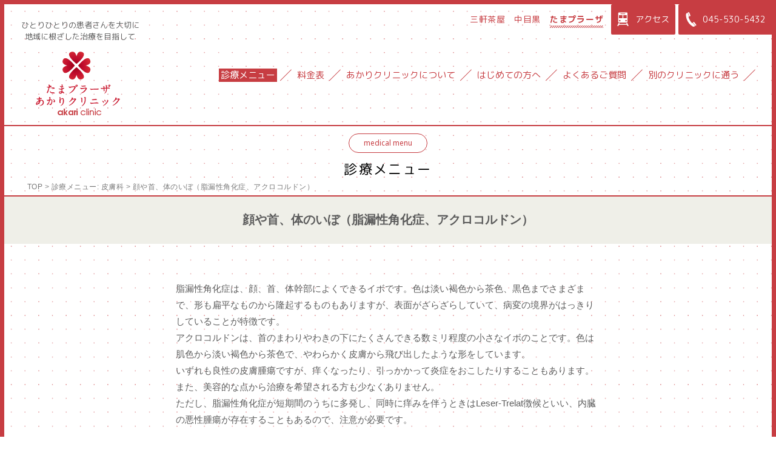

--- FILE ---
content_type: text/html; charset=UTF-8
request_url: https://tamaplaza.akarihappy.net/menu/dermatology/d017/
body_size: 4592
content:
<!DOCTYPE html>
<html lang="ja">
<head>
<meta charset="utf-8">
<meta http-equiv="X-UA-Compatible" content="IE=edge">
<meta name="viewport" content="width=device-width,initial-scale=1">
<meta name="format-detection" content="telephone=no">
<title>顔や首、体のいぼ（脂漏性角化症、アクロコルドン） | たまプラーザ あかりクリニック 皮膚科・美容皮膚科・泌尿器科</title>
<!-- Google Tag Manager -->
<script>(function(w,d,s,l,i){w[l]=w[l]||[];w[l].push({'gtm.start':
new Date().getTime(),event:'gtm.js'});var f=d.getElementsByTagName(s)[0],
j=d.createElement(s),dl=l!='dataLayer'?'&l='+l:'';j.async=true;j.src=
'https://www.googletagmanager.com/gtm.js?id='+i+dl;f.parentNode.insertBefore(j,f);
})(window,document,'script','dataLayer','GTM-MTT4FDL');</script>
<!-- End Google Tag Manager -->

<link rel="shortcut icon" href="https://tamaplaza.akarihappy.net/favicon.ico">
<link rel="apple-touch-icon" href="https://tamaplaza.akarihappy.net/icon.png">
<!-- css -->
<link rel="stylesheet" href="/cmm/js/slick/slick.css">
<link rel="stylesheet" href="/cmm/js/slick/slick-theme.css">
<link rel="stylesheet" href="/cmm/css/style.css">
<!-- js -->
<script src="/cmm/js/jquery-3.3.1.min.js"></script>
<script src="/cmm/js/slick/slick.min.js"></script>
<script src="/cmm/js/script.js"></script>
<link rel='dns-prefetch' href='//s.w.org' />
</head>
<body>
<!-- Google Tag Manager (noscript) -->
<noscript><iframe src="https://www.googletagmanager.com/ns.html?id=GTM-MTT4FDL"
height="0" width="0" style="display:none;visibility:hidden"></iframe></noscript>
<!-- End Google Tag Manager (noscript) -->

<!-- wrapper -->
<div id="wrapper">
<!-- ++ contents ++ -->
<div id="pageTop" class="page">
<!-- ++ HEADER ++ -->
<header id="header">
	<div class="header_logoarea">
		<p class="tagline"><a href="/">ひとりひとりの患者さんを大切に<br class="for-pc">地域に根ざした治療を目指して</a></p>
		<div class="logo_akariclink"><a href="/"><img src="/cmm/img/logo_akariclinic.png" alt="あかりクリニック"></a></div>
	</div>
	<div id="header_nav_area">
		<div class="subNav_area">
			<div class="nav_clinic">
				<ul>
					<li><a href="https://akarihappy.net" target="_blank">三軒茶屋</a></li>
					<li><a href="https://nakame.akarihappy.net" target="_blank">中目黒</a></li>
					<li class="active"><a href="https://tamaplaza.akarihappy.net">たまプラーザ</a></li>
				</ul>
			</div>
			<div class="subNav">
			<ul>
				<li><a href="/access/"><span class="icon"><img src="/cmm/img/icon_access.svg" alt=""></span>アクセス</a></li>
				<li><a href="tel:0455305432"><span class="icon"><img src="/cmm/img/icon_phone.svg" alt=""></span>045-530-5432</a></li>
			</ul>
			</div>
		</div>
		<div class="gNav_area">
		<div class="inner">
			<nav class="gNav">
			<ul>
				<li class="active"><a href="/menu/">診療メニュー</a>
					<ul>
						<li><a href="/menu/#sc_beauty_dermatology">美容皮膚科</a></li>
						<li><a href="/menu/#sc_dermatology">皮膚科</a></li>
						<li><a href="/menu/#sc_urology">泌尿器科</a></li>
						<li><a href="/menu/#sc_plastic_surgery">形成外科</a></li>
						<li><a href="/menu/#sc_preventive">予防医学</a></li>
						<li><a href="/menu/#sc_supplement">サプリメント・コスメ</a></li>
					</ul>
				</li>
				<li><a href="/price/">料金表</a></li>
				<li><a href="/clinic/">あかりクリニックについて</a>
					<ul>
						<li><a href="/clinic/director/">院長のごあいさつ</a></li>
						<li><a href="/clinic/doctor/">医師紹介</a></li>
						<li><a href="/news/">NEWS</a></li>
						<li><a href="/pickup/">PICK UP</a></li>
					</ul>
				</li>
				<li><a href="/guide/">はじめての方へ</a></li>
				<li><a href="/faq/">よくあるご質問</a></li>
				<li><a href="/branch/">別のクリニックに通う</a>
					<ul>
					<li><a href="https://akarihappy.net/" target="_blank">三軒茶屋</a></li>
					<li><a href="https://nakame.akarihappy.net/access/" target="_blank">中目黒</a></li>
					</ul>
				</li>
			</ul>
			</nav>
		</div>
		</div>
	</div>
	<div id="hbtn_menu">
	<div class="line"><span></span><span></span><span></span>MENU</div>
	<div class="close"><span></span><span></span></div>
	</div>
</header>
<!-- //header -->

<!-- ++ MENU ++ -->
<div id="p_menu" class="page_inner">
<!-- ++ MAIN ++ -->
<div id="main">
    <div class="page_data">
        <div class="page_category"><a href="/menu/#sc_dermatology"><div class="en" lang="en">medical menu</div><p>診療メニュー</p></a></div>
        <div class="breadcrumb"><a href="/">TOP</a> &gt; <a href="/menu/#sc_dermatology">診療メニュー<span class="for-pc">: 皮膚科</span></a> &gt; 顔や首、体のいぼ（脂漏性角化症、アクロコルドン）</div>
    </div>
    <div class="page_header">
    <div class="inner">
        <h1>顔や首、体のいぼ（脂漏性角化症、アクロコルドン）</h1>
            </div>
    </div>
    <div class="page_body">
    <section class="sec sec_chiryo">
    <div class="sec_inner">
        <div class="prt_chiryo_intro">
        <p><span>脂漏性角化症は、顔、首、体幹部によくできるイボです。色は淡い褐色から茶色、黒色までさまざまで、形も扁平なものから隆起するものもありますが、表面がざらざらしていて、病変の境界がはっきりしていることが特徴です。</span><br />
<span>アクロコルドンは、首のまわりやわきの下にたくさんできる数ミリ程度の小さなイボのことです。色は肌色から淡い褐色から茶色で、やわらかく皮膚から飛び出したような形をしています。</span><br />
<span>いずれも良性の皮膚腫瘍ですが、痒くなったり、引っかかって炎症をおこしたりすることもあります。また、美容的な点から治療を希望される方も少なくありません。</span><br />
<span>ただし、脂漏性角化症が短期間のうちに多発し、同時に痒みを伴うときはLeser-Trelat徴候といい、内臓の悪性腫瘍が存在することもあるので、注意が必要です。</span></p>
<h3>治療は？</h3>
<p><span>保険適応の液体窒素で凍結させて治療する方法、自費による炭酸ガスレーザーで治療する方法があります。<br />
治療法は症状とご希望に合わせて選択します。<br />
</span><br />
　</p>
<h4>炭酸ガスレーザーでの治療</h4>
<p><strong>■主なリスク、副作用について</strong><br />
リスクとしては軽度の痛みと赤みや腫れ、乾燥、肝斑の悪化などが報告されています。</p>
<p><strong>■治療に必要な標準的な費用</strong></p>
<table class="forpage price" style="margin-top:1em;">
<tbody>
<tr>
<td>脂漏性角化症・脂腺増殖症</td>
<td>５㎜大　１個</td>
<td class="price">5,000円</td>
</tr>
<tr>
<td>汗管腫</td>
<td>１㎠範囲</td>
<td class="price">1,000円</td>
</tr>
</tbody>
</table>
        </div>

        
            </div>
    </section>

    
        <div class="pagenation"><a href="/menu/">&lt; 診療メニュートップ</a></div>
    </div>
</div>
</div>
<!-- ++ COMMON ++ -->
<div id="footer2">
        <!-- あかりクリニックの情報を発信 -->
    <div class="prt_mediainfo">
	<div class="inner">
	<h2>あかりクリニックの情報を随時発信中！</h2>
	<div class="box-3col">
		<div class="box">
			<h3>Web News</h3>
			<a href="https://doctorsfile.jp/h/21482/df/1/?page=1">
			<div class="pic"><img src="/cmm/img/top/contents_info_01.jpg" alt=""></div>
			<div class="text"><p>ドクターズファイルに馬場先生が掲載されました。</p></div>
			</a>
		</div>
		<div class="box">
			<h3>Media</h3>
			<a href="/media/">
			<div class="pic"><img src="/cmm/img/top/contents_info_04.jpg" alt=""></div>
			<div class="text txt-center"><p>メディアでの掲載情報をお届けします。</p></div>
			</a>
		</div>
		<div class="box">
			<h3>Column</h3>
			<a href="/dr_blog/">
			<div class="pic"><img src="/cmm/img/top/contents_info_03.jpg" alt=""></div>
			<div class="text txt-center"><p>あかりクリニックブログ</p></div>
			</a>
		</div>
	</div>
	</div>
</div>    <!-- information -->
    <div class="prt_information">
	<div class="inner">
	<h2>クリニック <span lang="en">information</span></h2>
	<div class="box box_timetable">
		<p>&nbsp;</p>
<table width="410" height="300">
<thead>
<tr>
<th>診療時間</th>
<th>午前</th>
<th>午後</th>
</tr>
</thead>
<tbody>
<tr>
<td>月</td>
<td>萩原 9:30-12:45</td>
<td style="text-align: center;">14:00-16:00</td>
</tr>
<tr>
<td>火</td>
<td>青木 9:00-13:00</td>
<td style="text-align: center;">15:30-18:30</td>
</tr>
<tr>
<td>水</td>
<td>萩原 9:30-12:45</td>
<td>14:00-17:00</td>
</tr>
<tr>
<td>木</td>
<td>萩原 9:30-12:45</td>
<td>隔週交代<sup>※</sup><br />
14:00-<br />
萩原17:00/赤田18:00</td>
</tr>
<tr>
<td>金</td>
<td>萩原 9:30-12:45</td>
<td>萩原 14:00-17:00</td>
</tr>
<tr>
<td>土</td>
<td>赤田、中澤<sup>※※</sup> 9:00-12:30</td>
<td>14:30-16:00</td>
</tr>
</tbody>
</table>
<p>※木曜日の午後は、担当医師（萩原医師/赤田医師）によって最終診察時間が変わります。</p>
<p>※※第三土曜日は午前中のみ赤田医師、中澤医師です。</p>
	</div>
	<div class="box box_doctor">
		<div class="header">
		<h3>担当医師</h3>
		<div class="link_more"><a href="/clinic/doctor/">医師紹介へ</a></div>
		</div>
		<div class="text">
		<p><pre>萩原 寛子　院長
赤田美和 副院長
中澤医師
青木医師</pre>
<hr />
<p>休診日：日曜日、祝日</p>
</p>
		</div>
	</div>
	<div class="box box_access">
		<div class="header">
		<h3>アクセス</h3>
		<div class="link_more"><a href="/access/">MAPへ</a></div>
		</div>
		<div class="text">
		<p>東急田園都市線たまプラーザ駅より<span class="txt-large">徒歩2分</span></p>
<p class="address">神奈川県横浜市青葉区新石川 2-4-16<br />
たまプラ南口メディカルセンター 4F<br />
<a href="tel: 0455305432">tel : 045-530-5432 </a></p>
		</div>
	</div>
	</div>
</div></div>
<!-- ++ FOOTER ++ -->
<footer id="footer">
    <div class="footer_block_4">
        <div class="footer_inner">
        <div class="other_clinic">
        <h2>別のクリニックを見る</h2>
        <ul>
            <li><a href="https://akarihappy.net" target="_blank"><span>三軒茶屋</span><span>あかりクリニック</span></a></li>
            <li><a href="https://nakame.akarihappy.net" target="_blank"><span>中目黒</span><span>あかりクリニック</span></a></li>
            <li class="active"><a href="https://tamaplaza.akarihappy.net"><span>たまプラーザ</span><span>あかりクリニック</span></a></li>
        </ul>
        </div>
        </div>
    </div>
    <div class="footer_block_3">
        <div class="img"><img src="/cmm/img/footer_family.png" alt=""></div>
    </div>
    <div class="footer_block_2">
        <p class="message">ひとりひとりの患者さんを大切に、<br class="for-sp">地域に根ざした治療を目指して。</p>
    </div>
    <div class="footer_block_1">
        <div class="footer_nav">
        <ul>
            <li><a href="/guide/">ご利用ガイド</a></li>
            <li><a href="/faq/">よくある質問</a></li>
            <li><a href="/sitemap/">サイトマップ</a></li>
        </ul>
        </div>
        <div class="copyright"><span lang="en">&copy;</span> たまプラーザ　あかりクリニック　<span class="ka">皮膚科・美容皮膚科・形成外科・泌尿器科</span></div>
    </div>
    <div id="btn_pageTop"><a href="#pageTop">TOP<div class="btn_pagetop"></div></a></div>
</footer>
<!-- //footer -->
</div><!-- //contents -->
<div id="bg_over"></div>
</div><!-- //wrapper -->
</body>	
</html>

--- FILE ---
content_type: text/css
request_url: https://tamaplaza.akarihappy.net/cmm/css/style.css
body_size: 17414
content:
@charset "UTF-8";
@import url("https://fonts.googleapis.com/css?family=Noto+Sans:400,700");
@import url("https://fonts.googleapis.com/earlyaccess/roundedmplus1c.css");
/*@font-face {
  font-family: "NotoSerifCJKjp";
  font-style: normal;
  font-weight: 400;
  src: url('../font/SourceHanSerifJPsub-Regular.woff2') format('woff2'),
       url('../font/SourceHanSerifJPsub-Regular.woff') format('woff');
}
@font-face {
  font-family: "NotoSerifCJKjp";
  font-style: normal;
  font-weight: 600;
  src: url('../font/SourceHanSerifJPsub-Bold.woff2') format('woff2'),
       url('../font/SourceHanSerifJPsub-Bold.woff') format('woff');
}*/
@font-face {
  font-family: "Yu Gothic";
  src: local("Yu Gothic Medium");
  font-weight: 100;
}

@font-face {
  font-family: "Yu Gothic";
  src: local("Yu Gothic Medium");
  font-weight: 200;
}

@font-face {
  font-family: "Yu Gothic";
  src: local("Yu Gothic Medium");
  font-weight: 300;
}

@font-face {
  font-family: "Yu Gothic";
  src: local("Yu Gothic Medium");
  font-weight: 400;
}

@font-face {
  font-family: "Yu Gothic";
  src: local("Yu Gothic Bold");
  font-weight: bold;
}

/*! normalize.css v8.0.0 | MIT License | github.com/necolas/normalize.css */
/* Document
   ========================================================================== */
/**
 * 1. Correct the line height in all browsers.
 * 2. Prevent adjustments of font size after orientation changes in iOS.
 */
html {
  line-height: 1.15;
  /* 1 */
  -webkit-text-size-adjust: 100%;
  /* 2 */
}

/* Sections
   ========================================================================== */
/**
 * Remove the margin in all browsers.
 */
body {
  margin: 0;
}

/**
 * Correct the font size and margin on `h1` elements within `section` and
 * `article` contexts in Chrome, Firefox, and Safari.
 */
h1 {
  font-size: 2em;
  margin: 0.67em 0;
}

/* Grouping content
   ========================================================================== */
/**
 * 1. Add the correct box sizing in Firefox.
 * 2. Show the overflow in Edge and IE.
 */
hr {
  -webkit-box-sizing: content-box;
  box-sizing: content-box;
  /* 1 */
  height: 0;
  /* 1 */
  overflow: visible;
  /* 2 */
}

/**
 * 1. Correct the inheritance and scaling of font size in all browsers.
 * 2. Correct the odd `em` font sizing in all browsers.
 */
pre {
  font-family: monospace, monospace;
  /* 1 */
  font-size: 1em;
  /* 2 */
}

/* Text-level semantics
   ========================================================================== */
/**
 * Remove the gray background on active links in IE 10.
 */
a {
  background-color: transparent;
}

/**
 * 1. Remove the bottom border in Chrome 57-
 * 2. Add the correct text decoration in Chrome, Edge, IE, Opera, and Safari.
 */
abbr[title] {
  border-bottom: none;
  /* 1 */
  text-decoration: underline;
  /* 2 */
  -webkit-text-decoration: underline dotted;
  text-decoration: underline dotted;
  /* 2 */
}

/**
 * Add the correct font weight in Chrome, Edge, and Safari.
 */
b,
strong {
  font-weight: bolder;
}

/**
 * 1. Correct the inheritance and scaling of font size in all browsers.
 * 2. Correct the odd `em` font sizing in all browsers.
 */
code,
kbd,
samp {
  font-family: monospace, monospace;
  /* 1 */
  font-size: 1em;
  /* 2 */
}

/**
 * Add the correct font size in all browsers.
 */
small {
  font-size: 80%;
}

/**
 * Prevent `sub` and `sup` elements from affecting the line height in
 * all browsers.
 */
sub,
sup {
  font-size: 75%;
  line-height: 0;
  position: relative;
  vertical-align: baseline;
}

sub {
  bottom: -0.25em;
}

sup {
  top: -0.5em;
}

/* Embedded content
   ========================================================================== */
/**
 * Remove the border on images inside links in IE 10.
 */
img {
  border-style: none;
}

/* Forms
   ========================================================================== */
/**
 * 1. Change the font styles in all browsers.
 * 2. Remove the margin in Firefox and Safari.
 */
button,
input,
optgroup,
select,
textarea {
  font-family: inherit;
  /* 1 */
  font-size: 100%;
  /* 1 */
  line-height: 1.15;
  /* 1 */
  margin: 0;
  /* 2 */
}

/**
 * Show the overflow in IE.
 * 1. Show the overflow in Edge.
 */
button,
input {
  /* 1 */
  overflow: visible;
}

/**
 * Remove the inheritance of text transform in Edge, Firefox, and IE.
 * 1. Remove the inheritance of text transform in Firefox.
 */
button,
select {
  /* 1 */
  text-transform: none;
}

/**
 * Correct the inability to style clickable types in iOS and Safari.
 */
button,
[type="button"],
[type="reset"],
[type="submit"] {
  -webkit-appearance: button;
}

/**
 * Remove the inner border and padding in Firefox.
 */
button::-moz-focus-inner,
[type="button"]::-moz-focus-inner,
[type="reset"]::-moz-focus-inner,
[type="submit"]::-moz-focus-inner {
  border-style: none;
  padding: 0;
}

/**
 * Restore the focus styles unset by the previous rule.
 */
button:-moz-focusring,
[type="button"]:-moz-focusring,
[type="reset"]:-moz-focusring,
[type="submit"]:-moz-focusring {
  outline: 1px dotted ButtonText;
}

/**
 * Correct the padding in Firefox.
 */
fieldset {
  padding: 0.35em 0.75em 0.625em;
}

/**
 * 1. Correct the text wrapping in Edge and IE.
 * 2. Correct the color inheritance from `fieldset` elements in IE.
 * 3. Remove the padding so developers are not caught out when they zero out
 *    `fieldset` elements in all browsers.
 */
legend {
  -webkit-box-sizing: border-box;
  box-sizing: border-box;
  /* 1 */
  color: inherit;
  /* 2 */
  display: table;
  /* 1 */
  max-width: 100%;
  /* 1 */
  padding: 0;
  /* 3 */
  white-space: normal;
  /* 1 */
}

/**
 * Add the correct vertical alignment in Chrome, Firefox, and Opera.
 */
progress {
  vertical-align: baseline;
}

/**
 * Remove the default vertical scrollbar in IE 10+.
 */
textarea {
  overflow: auto;
}

/**
 * 1. Add the correct box sizing in IE 10.
 * 2. Remove the padding in IE 10.
 */
[type="checkbox"],
[type="radio"] {
  -webkit-box-sizing: border-box;
  box-sizing: border-box;
  /* 1 */
  padding: 0;
  /* 2 */
}

/**
 * Correct the cursor style of increment and decrement buttons in Chrome.
 */
[type="number"]::-webkit-inner-spin-button,
[type="number"]::-webkit-outer-spin-button {
  height: auto;
}

/**
 * 1. Correct the odd appearance in Chrome and Safari.
 * 2. Correct the outline style in Safari.
 */
[type="search"] {
  -webkit-appearance: textfield;
  /* 1 */
  outline-offset: -2px;
  /* 2 */
}

/**
 * Remove the inner padding in Chrome and Safari on macOS.
 */
[type="search"]::-webkit-search-decoration {
  -webkit-appearance: none;
}

/**
 * 1. Correct the inability to style clickable types in iOS and Safari.
 * 2. Change font properties to `inherit` in Safari.
 */
::-webkit-file-upload-button {
  -webkit-appearance: button;
  /* 1 */
  font: inherit;
  /* 2 */
}

/* Interactive
   ========================================================================== */
/*
 * Add the correct display in Edge, IE 10+, and Firefox.
 */
details {
  display: block;
}

/*
 * Add the correct display in all browsers.
 */
summary {
  display: list-item;
}

/* Misc
   ========================================================================== */
/**
 * Add the correct display in IE 10+.
 */
template {
  display: none;
}

/**
 * Add the correct display in IE 10.
 */
[hidden] {
  display: none;
}

/*----------------------
common style
------------------------
base
header
footer
main
-----------------------*/
/* -----------------------------------------------
  base
----------------------------------------------- */
html, body {
  margin: 0;
  padding: 0;
  border: 0;
  outline: 0;
  background: #fff;
  vertical-align: baseline;
}

html {
  -webkit-text-size-adjust: 100%;
  -moz-text-size-adjust: 100%;
  -ms-text-size-adjust: 100%;
  text-size-adjust: 100%;
  font-size: 62.5%;
}

body {
  position: relative;
  font-family: "Hiragino Kaku Gothic ProN", "Hiragino Kaku Gothic Pro", "メイリオ", sans-serif;
  font-size: 15px;
  font-size: 1.5rem;
  line-height: 1.5;
  color: #5c5c5c;
}

/**/
h1, h2, h3, h4, h5, h6 {
  font-size: 100%;
  -webkit-font-feature-settings: "palt";
  font-feature-settings: "palt";
}

*:focus {
  outline: 0;
}

a {
  color: #5c5c5c;
}

a:hover {
  color: #aaa;
}

dl {
  margin: 0;
  padding: 0;
}

dt {
  margin: 0;
  padding: 0;
}

dd {
  margin: 0;
  padding: 0;
}

dd + dd {
  margin-bottom: 1em;
}

figure {
  margin: 0;
}

/* margin -------------*/
.mt-0 {
  margin-top: 0px;
}

.mb-0 {
  margin-bottom: 0px;
}

.mt-5 {
  margin-top: 5px;
}

.mb-5 {
  margin-bottom: 5px;
}

.mt-10 {
  margin-top: 10px;
}

.mb-10 {
  margin-bottom: 10px;
}

.mt-15 {
  margin-top: 15px;
}

.mb-15 {
  margin-bottom: 15px;
}

.mt-20 {
  margin-top: 20px;
}

.mb-20 {
  margin-bottom: 20px;
}

.mt-25 {
  margin-top: 25px;
}

.mb-25 {
  margin-bottom: 25px;
}

.mt-30 {
  margin-top: 30px;
}

.mb-30 {
  margin-bottom: 30px;
}

.mt-35 {
  margin-top: 35px;
}

.mb-35 {
  margin-bottom: 35px;
}

.mt-40 {
  margin-top: 40px;
}

.mb-40 {
  margin-bottom: 40px;
}

.mt-45 {
  margin-top: 45px;
}

.mb-45 {
  margin-bottom: 45px;
}

.mt-50 {
  margin-top: 50px;
}

.mb-50 {
  margin-bottom: 50px;
}

.mt--7em {
  margin-top: -7em;
}

.mb--7em {
  margin-bottom: -7em;
}

.mt--6em {
  margin-top: -6em;
}

.mb--6em {
  margin-bottom: -6em;
}

.mt--5em {
  margin-top: -5em;
}

.mb--5em {
  margin-bottom: -5em;
}

.mt--4em {
  margin-top: -4em;
}

.mb--4em {
  margin-bottom: -4em;
}

.mt--3em {
  margin-top: -3em;
}

.mb--3em {
  margin-bottom: -3em;
}

.mt--2em {
  margin-top: -2em;
}

.mb--2em {
  margin-bottom: -2em;
}

.mt--1em {
  margin-top: -1em;
}

.mb--1em {
  margin-bottom: -1em;
}

.mt-0em {
  margin-top: 0em;
}

.mb-0em {
  margin-bottom: 0em;
}

.mt-1em {
  margin-top: 1em;
}

.mb-1em {
  margin-bottom: 1em;
}

.mt-2em {
  margin-top: 2em;
}

.mb-2em {
  margin-bottom: 2em;
}

.mt-3em {
  margin-top: 3em;
}

.mb-3em {
  margin-bottom: 3em;
}

.mt-4em {
  margin-top: 4em;
}

.mb-4em {
  margin-bottom: 4em;
}

.mt-5em {
  margin-top: 5em;
}

.mb-5em {
  margin-bottom: 5em;
}

.mt-6em {
  margin-top: 6em;
}

.mb-6em {
  margin-bottom: 6em;
}

.mt-7em {
  margin-top: 7em;
}

.mb-7em {
  margin-bottom: 7em;
}

/* padding -------------*/
.pt-0 {
  padding-top: 0px;
}

.pb-0 {
  padding-bottom: 0px;
}

.pt-5 {
  padding-top: 5px;
}

.pb-5 {
  padding-bottom: 5px;
}

.pt-10 {
  padding-top: 10px;
}

.pb-10 {
  padding-bottom: 10px;
}

.pt-15 {
  padding-top: 15px;
}

.pb-15 {
  padding-bottom: 15px;
}

.pt-20 {
  padding-top: 20px;
}

.pb-20 {
  padding-bottom: 20px;
}

.pt-25 {
  padding-top: 25px;
}

.pb-25 {
  padding-bottom: 25px;
}

.pt-30 {
  padding-top: 30px;
}

.pb-30 {
  padding-bottom: 30px;
}

.pt-35 {
  padding-top: 35px;
}

.pb-35 {
  padding-bottom: 35px;
}

.pt-40 {
  padding-top: 40px;
}

.pb-40 {
  padding-bottom: 40px;
}

.pt-45 {
  padding-top: 45px;
}

.pb-45 {
  padding-bottom: 45px;
}

.pt-50 {
  padding-top: 50px;
}

.pb-50 {
  padding-bottom: 50px;
}

.pt-1em {
  padding-top: 1em;
}

.pb-1em {
  padding-bottom: 1em;
}

.pt-2em {
  padding-top: 2em;
}

.pb-2em {
  padding-bottom: 2em;
}

.pt-3em {
  padding-top: 3em;
}

.pb-3em {
  padding-bottom: 3em;
}

.pt-4em {
  padding-top: 4em;
}

.pb-4em {
  padding-bottom: 4em;
}

.pt-5em {
  padding-top: 5em;
}

.pb-5em {
  padding-bottom: 5em;
}

.pt-6em {
  padding-top: 6em;
}

.pb-6em {
  padding-bottom: 6em;
}

.pt-7em {
  padding-top: 7em;
}

.pb-7em {
  padding-bottom: 7em;
}

/* width */
.maxw-700 {
  max-width: 700px;
  margin-left: auto;
  margin-right: auto;
}

/* text */
.for-pc {
  display: inherit;
}

.for-sp {
  display: none;
}

.txt-annotation {
  margin: 1em auto 1em 1em;
  font-size: 82%;
  text-indent: -1em;
}

.txt-small {
  font-size: 80%;
}

.txt-large {
  font-size: 150%;
}

.txt-sanserif {
  font-family: "Hiragino Kaku Gothic ProN", "Hiragino Kaku Gothic Pro", "メイリオ", sans-serif;
}

.txt-min {
  font-family: YuMincho, "Yu Mincho", "Hiragino Mincho ProN", "Hiragino Mincho Pro", serif;
}

.txt_round {
  font-family: "Rounded Mplus 1c";
}

.txt-center {
  text-align: center;
}

/* font weight */
.txt-fwL {
  font-weight: 300;
}

.txt-fwR {
  font-weight: 400;
}

.txt-fwM {
  font-weight: 500;
}

.txt-fwB {
  font-weight: 700;
}

/* font style */
.txt-italic {
  font-style: italic;
}

/* line height */
.lh-thin {
  line-height: 1.4;
}

.lh-2 {
  line-height: 2;
}

/* for-sp */
@media screen and (max-width: 960px) {
  body {
    min-width: auto;
    min-width: initial;
  }
}

@media screen and (max-width: 767px) {
  .for-pc {
    display: none;
  }
  .for-sp {
    display: inherit;
  }
}

/* */
[lang="en"] {
  font-family: "Helvetica Neue", "Noto Sans", sans-serif;
}

.icon img {
  width: 100%;
  height: auto;
}

/* button */
.btn.btn_basic {
  text-align: center;
}

.btn.btn_basic a {
  position: relative;
  display: block;
  border: 1px solid #5c5c5c;
  padding: 1.5em 25px;
  background: #fff;
  text-decoration: none;
  color: #2f2f2f;
  -webkit-box-sizing: border-box;
  box-sizing: border-box;
}

.btn.btn_basic a:after {
  content: '';
  display: block;
  position: absolute;
  top: 0;
  bottom: 0;
  right: 10px;
  margin: auto;
  width: 12px;
  height: 12px;
  background: url(../img/icon_cube_arrow_RED.svg) no-repeat;
}

.btn.btn_basic a:hover {
  -webkit-box-shadow: 5px 5px 0 #ccc;
  box-shadow: 5px 5px 0 #ccc;
  -webkit-transition: all 0.1s ease;
  transition: all 0.1s ease;
}

.btn.btn_link_r {
  margin: 1em auto;
  text-align: center;
}

.btn.btn_link_r a {
  position: relative;
  display: block;
  padding: 0.7em 15px;
  border-radius: 3em;
  background: #efefe8;
  color: #2f2f2f;
  font-size: 18px;
  font-size: 1.8rem;
  text-decoration: none;
  letter-spacing: 0.04em;
  line-height: 1.4;
}

.btn.btn_link_r a:after {
  content: '';
  display: inline-block;
  margin-left: 0.5em;
  margin-bottom: 1px;
  width: 12px;
  height: 12px;
  background: url(../img/icon_cube_arrow_RED.svg) no-repeat;
}

.btn.center {
  display: table;
  margin: auto;
}

/* for-sp */
@media screen and (max-width: 767px) {
  .btn.btn_link_r a {
    font-size: 15px;
    font-size: 1.5rem;
  }
}

/*------------------
wrapper
-------------------*/
#wrapper {
  position: relative;
  width: 100%;
  min-height: 100%;
  border: 7px solid #c73d42;
  background: url(../img/bg_dot.png);
  -webkit-box-sizing: border-box;
  box-sizing: border-box;
}

html {
  height: 100vh;
  min-height: 667px;
}

body.is_open {
  width: 100vw;
  height: 100%;
  overflow: hidden;
}

body.is_open #wrapper {
  position: absolute;
  width: 100%;
  left: 0;
  z-index: 0;
}

body.is_open #bg_over {
  display: block;
}

#bg_over {
  display: none;
  position: fixed;
  top: 0;
  left: 0;
  width: 100%;
  height: 100%;
  opacity: 0.2;
  background: #000;
  z-index: 40;
}

/*------------------
header
-------------------*/
#header {
  position: relative;
  border-bottom: 2px solid #c73d42;
  background: url(../img/bg_dot.png);
}

#header:after {
  content: "";
  display: table;
  clear: both;
}

.header_logoarea {
  position: relative;
  float: left;
  width: 25%;
  max-width: 250px;
  text-align: center;
}

.header_logoarea .tagline {
  margin: 25px auto 10px;
  padding: 0 5px;
  font-family: "Rounded Mplus 1c";
  font-size: 13px;
  font-size: 1.3rem;
  text-align: center;
  -webkit-box-sizing: border-box;
  box-sizing: border-box;
}

.header_logoarea .tagline img {
  max-width: 100%;
  height: auto;
}

.header_logoarea .logo_akariclink img {
  max-width: 100%;
  height: auto;
}

.header_logoarea a {
  text-decoration: none;
}

#header_nav_area {
  position: relative;
  float: right;
  width: 72%;
  z-index: 50;
}

.subNav_area {
  position: relative;
  display: table;
  margin: 0 0 0 auto;
}

.subNav_area .nav_clinic {
  display: table-cell;
  vertical-align: middle;
}

.subNav_area .nav_clinic ul {
  display: table;
  list-style: none;
  margin: auto;
  padding: 0;
}

.subNav_area .nav_clinic li {
  position: relative;
  display: table-cell;
  margin: 0;
  padding: 0 0.5em;
  color: #c73d42;
  font-size: 14px;
  font-size: 1.4rem;
  letter-spacing: 0.05em;
  font-family: "Rounded Mplus 1c";
}

.subNav_area .nav_clinic a {
  position: relative;
  display: inline-block;
  color: #c73d42;
  text-decoration: none;
}

.subNav_area .nav_clinic a:after {
  content: '';
  display: block;
  position: absolute;
  width: 100%;
  height: 4px;
  background: url(../img/bg_diagonal.png);
  opacity: 0;
}

.subNav_area .nav_clinic li.active a, .subNav_area .nav_clinic a:hover {
  font-weight: bold;
}

.subNav_area .nav_clinic li.active a:after, .subNav_area .nav_clinic a:hover:after {
  opacity: 1;
  background-position: 15px 0px;
  -webkit-transition: opacity 0.3s ease, background-position 0.4s ease;
  transition: opacity 0.3s ease, background-position 0.4s ease;
}

.subNav_area .subNav {
  display: table-cell;
}

.subNav_area .subNav ul {
  width: 100%;
  list-style: none;
  margin: 0;
  padding: 0;
}

.subNav_area .subNav ul:after {
  content: "";
  display: table;
  clear: both;
}

.subNav_area .subNav li {
  float: left;
  display: table;
  vertical-align: middle;
  margin: 0 0 0 5px;
  height: 50px;
  border-radius: 2px;
  background: #c73d42;
  color: #fff;
  font-size: 14px;
  font-size: 1.4rem;
  -webkit-font-feature-settings: "palt";
  font-feature-settings: "palt";
  font-family: "Rounded Mplus 1c";
  line-height: 1.3;
  overflow: hidden;
}

.subNav_area .subNav li:last-child {
  border-radius: 2px 0 0 2px;
}

.subNav_area .subNav a {
  position: relative;
  display: table-cell;
  vertical-align: middle;
  padding: 5px 10px 5px 40px;
  text-decoration: none;
  color: #fff;
}

.subNav_area .subNav a:hover {
  background: #d8787c;
  -webkit-transition: all 0.2s ease;
  transition: all 0.2s ease;
}

.subNav_area .subNav .icon {
  position: absolute;
  display: block;
  top: 0;
  bottom: 0;
  left: 5px;
  margin: auto;
  width: 30px;
  height: 30px;
}

.gNav_area {
  margin-top: 50px;
  -webkit-box-sizing: border-box;
  box-sizing: border-box;
  padding: 0;
}

.gNav_area .inner {
  max-width: 1280px;
  margin: auto;
}

.gNav_area .inner:after {
  content: "";
  display: table;
  clear: both;
}

.gNav_area .gNav > ul {
  display: table;
  width: 100%;
  list-style: none;
  margin: 0;
  padding: 0;
}

.gNav_area .gNav > ul > li {
  position: relative;
  display: inline-table;
  vertical-align: middle;
  margin: 5px 0;
  font-family: "Rounded Mplus 1c";
  color: #c73d42;
  font-size: 15px;
  font-size: 1.5rem;
  -webkit-font-feature-settings: "palt";
  font-feature-settings: "palt";
}

.gNav_area .gNav > ul > li:after {
  content: '';
  display: block;
  position: absolute;
  top: 0;
  bottom: 0;
  right: 1em;
  margin: auto;
  width: 1px;
  height: 1.7em;
  background: #c73d42;
  -webkit-transform: rotate(45deg);
  transform: rotate(45deg);
}

.gNav_area .gNav > ul > li ul {
  position: absolute;
  list-style: none;
  min-width: 100%;
  margin: 0;
  padding: 3px 5px;
  background: rgba(255, 255, 255, 0.95);
  -webkit-box-shadow: 0 2px 9px 0 rgba(0, 0, 0, 0.2);
  box-shadow: 0 2px 9px 0 rgba(0, 0, 0, 0.2);
  -webkit-box-sizing: border-box;
  box-sizing: border-box;
  z-index: 1;
  visibility: hidden;
  opacity: 0;
  -webkit-transform: translateY(-5px);
  transform: translateY(-5px);
}

.gNav_area .gNav > ul > li ul li {
  display: table;
  table-layout: fixed;
  min-width: 100%;
  margin: 5px 0;
  white-space: nowrap;
}

.gNav_area .gNav > ul > li ul li:before {
  content: '-';
  display: table-cell;
  vertical-align: top;
  width: 5px;
  padding-right: 3px;
}

.gNav_area .gNav > ul > li ul li a {
  display: table-cell;
  vertical-align: top;
}

.gNav_area .gNav > ul > li:hover ul {
  visibility: visible;
  opacity: 1;
  -webkit-transform: translateY(0px);
  transform: translateY(0px);
  -webkit-transition: all 0.2s ease;
  transition: all 0.2s ease;
}

.gNav_area .gNav a {
  display: inline-block;
  vertical-align: middle;
  margin: 0 2em 0 0;
  padding: 0 3px;
  text-decoration: none;
  color: #c73d42;
}

.gNav_area .gNav > ul > li:hover > a,
.gNav_area .gNav .active > a, .gNav_area .gNav a:hover {
  background-color: #c73d42;
  color: #fff;
}

#hbtn_menu {
  display: none;
  position: absolute;
  right: 12px;
  top: 30px;
  width: 50px;
  height: 50px;
  border: 3px solid #fff;
  background: #c73d42;
  color: #fff;
  font-size: 10px;
  font-size: 1rem;
  letter-spacing: 0.1em;
  text-align: center;
  cursor: pointer;
  z-index: 50;
}

#hbtn_menu .line {
  margin: 12px auto 0;
  position: relative;
}

#hbtn_menu .line span {
  display: block;
  width: 20px;
  height: 2px;
  margin: 0 auto 5px;
  background: #fff;
}

#hbtn_menu .line span:last-child {
  margin-bottom: 6px;
}

#hbtn_menu .close {
  display: none;
  position: absolute;
  top: 0;
  bottom: 0;
  left: 0;
  right: 0;
  margin: auto;
  width: 20px;
  height: 20px;
}

#hbtn_menu .close span {
  position: absolute;
  display: block;
  top: 0;
  bottom: 0;
  left: 0;
  right: 0;
  margin: auto;
  height: 2px;
  width: 23px;
  background: #fff;
}

#hbtn_menu .close span:nth-child(1) {
  -webkit-transform: rotate(-45deg);
  transform: rotate(-45deg);
  right: 0;
  top: 0;
}

#hbtn_menu .close span:nth-child(2) {
  -webkit-transform: rotate(45deg);
  transform: rotate(45deg);
  left: 0;
  top: 0;
}

#hbtn_menu.fixed {
  position: fixed;
  right: 19px;
  top: 10px !important;
}

#hbtn_menu.is_open {
  visibility: visible;
  opacity: 1;
  -webkit-transition: all 0.2s ease;
  transition: all 0.2s ease;
}

#hbtn_menu.is_open .line {
  display: none;
}

#hbtn_menu.is_open .close {
  display: block;
}

/* for-sp */
@media screen and (max-width: 960px) {
  .header_logoarea .tagline {
    font-size: 11px;
    font-size: 1.1rem;
  }
  .subNav_area .subNav li {
    height: 3.5em;
    font-size: 12px;
    font-size: 1.2rem;
  }
  .subNav_area .subNav a {
    padding: 2px 10px 2px 40px;
  }
}

@media screen and (max-width: 767px) {
  #header {
    background: #fff;
  }
  .header_logoarea {
    float: none;
    width: auto;
    max-width: auto;
    max-width: initial;
  }
  .header_logoarea .tagline {
    margin: 0;
    padding: 0 0 3px;
    width: 100%;
    background: #c73d42;
    color: #fff;
  }
  .header_logoarea .tagline a {
    color: #fff;
  }
  .header_logoarea .logo_akariclink {
    width: 130px;
    margin: 5px auto 10px;
  }
  #header_nav_area {
    float: none;
    width: auto;
    padding: 0 20px;
    -webkit-box-shadow: 0 0 7px 0 rgba(0, 0, 0, 0.1);
    box-shadow: 0 0 7px 0 rgba(0, 0, 0, 0.1);
    background: #fff;
    position: fixed;
    top: 0;
    left: 0;
    width: 100%;
    overflow: hidden;
    -webkit-box-sizing: border-box;
    box-sizing: border-box;
    visibility: hidden;
    height: 0;
    -webkit-transition: all 0.5s cubic-bezier(0.4, 0, 0.2, 1);
    transition: all 0.5s cubic-bezier(0.4, 0, 0.2, 1);
  }
  .subNav_area {
    float: none;
    display: block;
    margin: 80px auto 30px;
  }
  .subNav_area .nav_clinic {
    display: block;
    margin: 1.5em auto;
  }
  .subNav_area .subNav {
    display: table;
    margin: auto;
  }
  .subNav_area .subNav li {
    width: 11em;
  }
  .subNav_area .subNav li:last-child {
    border-radius: 2px;
  }
  .gNav_area {
    position: relative;
    margin: 40px auto;
  }
  .gNav_area .gNav > ul {
    display: block;
    text-align: center;
  }
  .gNav_area .gNav > ul > li {
    display: block;
    margin: 1em 0;
  }
  .gNav_area .gNav > ul > li:after {
    display: none;
  }
  .gNav_area .gNav > ul > li > a:after {
    content: '';
    display: inline-block;
    vertical-align: middle;
    width: 6px;
    height: 6px;
    margin-left: 6px;
    border-right: 1px solid #c73d42;
    border-bottom: 1px solid #c73d42;
    -webkit-transform: rotate(-45deg);
    transform: rotate(-45deg);
  }
  .gNav_area .gNav > ul > li:hover > a:after,
  .gNav_area .gNav > ul > li.active > a:after,
  .gNav_area .gNav > ul > li > a:hover:after {
    border-color: #fff;
  }
  .gNav_area .gNav > ul > li ul {
    position: static;
    display: table;
    /*min-width: auto;
            min-width: initial;
            width: 90%;*/
    max-width: 300px;
    margin: auto auto auto 20px;
    font-size: 80%;
    text-align: left;
    -webkit-box-shadow: none;
    box-shadow: none;
    visibility: visible;
    opacity: 1;
    -webkit-transform: translateY(0px);
    transform: translateY(0px);
    -webkit-transition: all 0.2s ease;
    transition: all 0.2s ease;
  }
  .gNav_area .gNav > ul > li ul li {
    /*min-width: auto;
              min-width: initial;*/
    white-space: normal;
  }
  .gNav_area .gNav > ul > li ul li a {
    padding: 2px 3px;
  }
  .gNav_area .gNav a {
    display: block;
    margin: 0;
    padding: 2px 20px;
    text-align: left;
  }
  #hbtn_menu {
    display: block;
  }
  #header_nav_area.is_open {
    visibility: visible;
    height: 88vh;
    overflow-y: auto;
    -webkit-overflow-scrolling: touch;
  }
}

/*------------------
footer
-------------------*/
#footer {
  position: relative;
}

#footer .footer_block_1 {
  padding: 30px 2%;
  -webkit-box-sizing: border-box;
  box-sizing: border-box;
}

#footer .footer_block_1:after {
  content: "";
  display: table;
  clear: both;
}

#footer .footer_block_1 .footer_nav {
  float: left;
  margin: 0 20px 0 0;
  font-size: 12px;
  font-size: 1.2rem;
}

#footer .footer_block_1 .footer_nav ul {
  padding: 0;
  margin: 0;
}

#footer .footer_block_1 .footer_nav li {
  display: inline-block;
  vertical-align: middle;
  margin: 0 0 0.5em;
}

#footer .footer_block_1 .footer_nav li:after {
  content: '|';
  display: inline-block;
  margin: 0 1em;
}

#footer .footer_block_1 .footer_nav li:first-child:before {
  content: '|';
  display: inline-block;
  margin: 0 1em 0 0;
}

#footer .footer_block_1 .footer_nav a {
  text-decoration: none;
  color: #5c5c5c;
}

#footer .footer_block_1 .footer_nav a:hover {
  color: #aaa;
}

#footer .footer_block_1 .copyright {
  float: right;
  margin: 0 0 0 20px;
  font-size: 12px;
  font-size: 1.2rem;
}

#footer .footer_block_1 .copyright .ka {
  display: inline-block;
}

#footer .footer_block_2 {
  padding: 30px 0;
  background: #d8d8d8;
}

#footer .footer_block_2 .message {
  margin: auto;
  font-family: YuMincho, "Yu Mincho", "Hiragino Mincho ProN", "Hiragino Mincho Pro", serif;
  line-height: 1.6;
  text-align: center;
}

#footer .footer_block_3 {
  text-align: center;
}

#footer .footer_block_3 .img {
  width: 100%;
  line-height: 0;
  -webkit-transform: translateY(16.5%);
  transform: translateY(16.5%);
}

#footer .footer_block_3 img {
  max-width: 100%;
  height: auto;
}

#footer .footer_block_4 {
  margin: 5em auto;
  overflow: hidden;
}

#footer .footer_block_4 .footer_inner {
  width: 94%;
  max-width: 1280px;
  margin: auto;
}

#footer .footer_block_4 .other_clinic:after {
  content: "";
  display: table;
  clear: both;
}

#footer .footer_block_4 .other_clinic h2 {
  float: left;
  width: 22%;
  margin: 0;
  line-height: 78px;
  font-size: 130%;
  text-align: center;
  -webkit-font-smoothing: antialiased;
}

#footer .footer_block_4 .other_clinic ul {
  width: 78%;
  max-width: 955px;
  float: right;
  display: table;
  list-style: none;
  margin: 0;
  padding: 0;
}

#footer .footer_block_4 .other_clinic ul:after {
  content: "";
  display: table;
  clear: both;
}

#footer .footer_block_4 .other_clinic li {
  float: left;
  display: table;
  width: 33.33%;
  height: 78px;
  padding: 2px;
  background: #fff;
  color: #fff;
  line-height: 1.3;
  text-align: center;
  -webkit-box-sizing: border-box;
  box-sizing: border-box;
}

#footer .footer_block_4 .other_clinic li span {
  display: inline-block;
  margin: 0 0.5em;
}

#footer .footer_block_4 .other_clinic li a {
  position: relative;
  display: table-cell;
  vertical-align: middle;
  padding: 0;
  border: 5px solid #c73d42;
  text-decoration: none;
  -webkit-box-sizing: border-box;
  box-sizing: border-box;
}

#footer .footer_block_4 .other_clinic li.active a, #footer .footer_block_4 .other_clinic li a:hover {
  color: #fff;
  background: #c73d42;
}

/* for-sp */
@media screen and (max-width: 960px) {
  #footer .footer_block_1 {
    margin: auto;
    padding: 20px 5%;
    text-align: center;
  }
  #footer .footer_block_1 .footer_nav {
    float: none;
    margin: 0 0 1em;
  }
  #footer .footer_block_1 .copyright {
    float: none;
    margin: 0;
  }
  #footer .footer_block_4 {
    margin: 3em auto;
  }
  #footer .footer_block_4 .other_clinic h2 {
    float: none;
    width: auto;
    text-align: center;
  }
  #footer .footer_block_4 .other_clinic ul {
    float: none;
    width: 96%;
    margin: auto;
  }
}

@media screen and (max-width: 640px) {
  #footer .footer_block_4 {
    margin: 3em auto;
  }
  #footer .footer_block_4 .other_clinic h2 {
    float: none;
    text-align: center;
  }
  #footer .footer_block_4 .other_clinic ul {
    float: none;
    width: 90%;
    margin: auto;
  }
  #footer .footer_block_4 .other_clinic li {
    float: none;
    width: 100%;
    height: 4em;
  }
}

/** page top ボタン **/
#btn_pageTop {
  position: absolute;
  right: 30px;
  bottom: 150px;
  color: #c73d42;
  letter-spacing: 0.1em;
  text-align: center;
}

#btn_pageTop a {
  text-decoration: none;
}

#btn_pageTop .btn_pagetop {
  position: relative;
  width: 50px;
  height: 50px;
  background: #c73d42;
}

#btn_pageTop .btn_pagetop:after {
  content: '';
  display: block;
  position: absolute;
  top: 0;
  bottom: 0;
  left: 0;
  right: 0;
  margin: auto;
  width: 0;
  height: 0;
  border-style: solid;
  border-width: 0 7px 12.1px 7px;
  border-color: transparent transparent #fff transparent;
}

#btn_pageTop.fixed {
  position: fixed;
  bottom: 20px;
}

@media screen and (max-width: 960px) {
  #btn_pageTop {
    bottom: 15px;
  }
}

@media screen and (max-width: 640px) {
  #btn_pageTop {
    bottom: 120px;
    font-size: 13px;
    font-size: 1.3rem;
  }
  #btn_pageTop .btn_pagetop {
    width: 40px;
    height: 40px;
  }
}

/*------------------------------------------------------------------------
下層ページの　共通#footer2
-------------------------------------------------------------------------*/
#footer2 .inner {
  width: 94%;
  max-width: 1280px;
  margin: auto;
}

/*------------------
main
-------------------*/
#main {
  position: relative;
  margin: auto;
  z-index: 0;
}

.sec {
  margin: auto;
}

.sec .sec_inner {
  width: 90%;
  max-width: 1100px;
  margin: auto;
}

.sec a {
  color: #c4000f;
}

.sec a:hover {
  color: #d8757d;
}

.sec a:hover img {
  opacity: 0.8;
}

/* for-sp */
@media screen and (max-width: 960px) {
  .sec .sec_inner {
    width: 90%;
  }
}

/*------------------------------------------------------------------------
共通パーツ
-------------------------------------------------------------------------*/
.pagenation {
  clear: both;
  display: -webkit-box;
  display: -ms-flexbox;
  display: flex;
  -webkit-box-pack: justify;
  -ms-flex-pack: justify;
  justify-content: space-between;
  -webkit-box-align: center;
  -ms-flex-align: center;
  align-items: center;
  width: 90%;
  max-width: 1000px;
  margin: 30px auto 100px;
}

.pagenation a {
  position: relative;
  display: table;
  margin: 10px auto;
  padding: 10px 20px;
  background: #c73d42;
  color: #fff;
  text-decoration: none;
  text-align: center;
  letter-spacing: .04em;
  line-height: 1;
}

.pagenation a.go {
  padding-right: 25px;
}

.pagenation a.go:after {
  content: '';
  display: block;
  position: absolute;
  top: 0;
  bottom: 0;
  right: 10px;
  margin: auto;
  width: 7px;
  height: 7px;
  border-right: 2px solid #fff;
  border-bottom: 2px solid #fff;
  -webkit-transform: rotate(-45deg);
  transform: rotate(-45deg);
}

/* 配置（画像） */
.alignleft {
  float: left;
  margin-right: 1rem;
}

@media only screen and (min-width: 768px) {
  .alignleft {
    margin-right: calc(2 * 1rem);
  }
}

.alignright {
  float: right;
  margin-left: 1rem;
}

@media only screen and (min-width: 768px) {
  .alignright {
    margin-left: calc(2 * 1rem);
  }
}

.aligncenter {
  clear: both;
  display: block;
  margin: auto;
}

.floatclear {
  position: relative;
  clear: both;
}

/*--------------------------------------------------------------
## Captions
--------------------------------------------------------------*/
.wp-caption {
  margin-bottom: calc(1.5 * 1rem);
}

.wp-caption img[class*="wp-image-"] {
  display: block;
  margin-left: auto;
  margin-right: auto;
}

.wp-caption-text {
  color: #767676;
  font-size: 90%;
  font-family: -apple-system, BlinkMacSystemFont, "Segoe UI", "Roboto", "Oxygen", "Ubuntu", "Cantarell", "Fira Sans", "Droid Sans", "Helvetica Neue", sans-serif;
  line-height: 1.6;
  margin: 0;
  padding: 0.5rem;
  text-align: center;
}

/* 4つの美容専門外来 */
.menu_4gairai {
  margin: 4em 0;
}

.menu_4gairai h3 {
  display: table;
  margin: 0 auto 1em;
  font-size: 130%;
  text-align: center;
  font-weight: normal;
}

.menu_4gairai h3:before {
  content: '';
  display: block;
  width: 100%;
  height: 5px;
  margin-bottom: 3px;
  background: url(../img/bg_diagonal.png);
}

.menu_4gairai ul {
  list-style: none;
  margin: auto;
  padding: 0;
}

.menu_4gairai ul:after {
  content: "";
  display: table;
  clear: both;
}

.menu_4gairai li {
  display: table;
  float: left;
  width: 20%;
  height: 160px;
  margin: 0;
  border: 6px solid #c73d42;
  border-left: 3px solid #c73d42;
  border-right: 3px solid #c73d42;
  background: #fff;
  text-align: center;
  -webkit-box-sizing: border-box;
  box-sizing: border-box;
}

.menu_4gairai li:first-child {
  border-left: 6px solid #c73d42;
}

.menu_4gairai li:last-child {
  border-right: 6px solid #c73d42;
}

.menu_4gairai a {
  display: table-cell;
  vertical-align: middle;
  text-decoration: none;
  color: #5c5c5c;
}

.menu_4gairai a:before {
  content: '';
  display: block;
  width: 12px;
  height: 12px;
  margin: 0 auto 8px;
  background: url(../img/icon_cube_arrow_RED.svg) no-repeat;
}

.menu_4gairai a:hover {
  background: #f4ced1;
  -webkit-transition: background 0.2s ease;
  transition: background 0.2s ease;
}

.menu_4gairai .title {
  margin: 0 0 10px;
  font-size: 26px;
  font-size: 2.6rem;
  line-height: 1.1;
}

.menu_4gairai .img {
  max-width: 100px;
  margin: auto;
  line-height: 0;
}

.menu_4gairai .img img {
  width: 100%;
  height: auto;
}

/* for-sp */
@media screen and (max-width: 767px) {
  .menu_4gairai .title {
    font-size: 18px;
    font-size: 1.8rem;
  }
}

@media screen and (max-width: 640px) {
  .menu_4gairai .title {
    font-size: 18px;
    font-size: 1.8rem;
  }
  .menu_4gairai li {
    border: 4px solid #c73d42;
    border-left: 2px solid #c73d42;
    border-right: 2px solid #c73d42;
  }
  .menu_4gairai li:first-child {
    border-left: 4px solid #c73d42;
  }
  .menu_4gairai li:last-child {
    border-right: 4px solid #c73d42;
  }
}

@media screen and (max-width: 460px) {
  .menu_4gairai .title {
    font-size: 18px;
    font-size: 1.8rem;
  }
  .menu_4gairai li {
    width: 50%;
    border: 2px solid #c73d42;
  }
  .menu_4gairai li:first-child {
    border-left: 2px solid #c73d42;
    border-top: 4px solid #c73d42;
  }
  .menu_4gairai li:last-child {
    /*border-right: 2px solid #c73d42;*/
    width: 100%;
  }
  .menu_4gairai li:nth-child(2n+1) {
    clear: both;
    border-left: 4px solid #c73d42;
  }
  .menu_4gairai li:nth-child(2n) {
    border-right: 4px solid #c73d42;
  }
  .menu_4gairai li:nth-child(2) {
    border-top: 4px solid #c73d42;
  }
  /*.menu_4gairai li:nth-last-child(2) {
    border-bottom: 4px solid #c73d42;
  }*/
  .menu_4gairai li:nth-last-child(1) {
    border-bottom: 4px solid #c73d42;
  }
}

/* あかりクリニックの情報を随時発信中！ */
.prt_mediainfo {
  margin: auto;
  background: rgba(215, 215, 215, 0.5);
}

.prt_mediainfo .inner {
  position: relative;
  width: 94%;
  max-width: 1280px;
  margin: auto;
  padding: 0 0 3em;
}

.prt_mediainfo .inner:after {
  content: "";
  display: table;
  clear: both;
}

.prt_mediainfo h2 {
  width: 487px;
  height: 34px;
  margin: -8px auto 2em;
  font-size: 22px;
  font-size: 2.2rem;
  background: url(../img/bg_title_02.svg) no-repeat center bottom;
  text-align: center;
  line-height: 1.1;
  -webkit-font-smoothing: antialiased;
}

.prt_mediainfo h2 span {
  font-weight: normal;
  font-size: 70%;
}

.prt_mediainfo .box-3col:after {
  content: "";
  display: table;
  clear: both;
}

.prt_mediainfo .box-3col .box {
  float: left;
  position: relative;
  width: 30%;
  margin: 0 1.666% 20px;
  padding: 0;
  background: #fff;
}

.prt_mediainfo .box-3col .box:last-child {
  float: right;
}

.prt_mediainfo .box-3col h3 {
  width: 10em;
  margin: -0.9em auto 1em;
  background: #7d7d7d;
  font-family: serif;
  color: #fff;
  line-height: 1.8;
  text-align: center;
  font-weight: normal;
}

.prt_mediainfo .box-3col .pic {
  position: relative;
  line-height: 0;
}

.prt_mediainfo .box-3col .pic img {
  width: 100%;
  height: auto;
}

.prt_mediainfo .box-3col .text {
  position: relative;
  margin: 0;
  padding: 5px 20px;
  background: #fff;
}

.prt_mediainfo .box-3col a {
  position: relative;
  display: block;
  text-decoration: none;
}

.prt_mediainfo .box-3col a:before {
  content: '';
  display: block;
  position: absolute;
  top: 0;
  left: 0;
  width: 100%;
  height: 100%;
  background: #fff;
}

.prt_mediainfo .box-3col a:after {
  content: '';
  display: block;
  position: absolute;
  bottom: 0;
  right: 0;
  width: 0;
  height: 0;
  border-style: solid;
  border-width: 0 0 15px 15px;
  border-color: transparent transparent #c73d42 transparent;
}

.prt_mediainfo .box-3col a:hover:before {
  top: 7px;
  left: 7px;
  background: #ccc;
  -webkit-transition: all 0.2s ease;
  transition: all 0.2s ease;
}

/* for-sp */
@media screen and (max-width: 767px) {
  .prt_mediainfo .text {
    font-size: 90%;
  }
}

@media screen and (max-width: 640px) {
  .prt_mediainfo .text {
    font-size: 90%;
  }
  .prt_mediainfo .box-3col {
    width: 90%;
    margin: auto;
  }
  .prt_mediainfo .box-3col .box {
    width: 100%;
    margin: 0 0 3em;
  }
  .prt_mediainfo h2 {
    position: relative;
    width: 96%;
    height: auto;
    padding-bottom: 5px;
    background-size: cover;
    font-size: 15px;
    font-size: 1.5rem;
  }
}

/* information */
.prt_information {
  margin: auto;
  background: #fff;
}

.prt_information .inner {
  position: relative;
  width: 94%;
  max-width: 1280px;
  margin: auto;
  padding: 20px 0;
}

.prt_information .inner:after {
  content: "";
  display: table;
  clear: both;
}

.prt_information h2 {
  font-size: 130%;
  font-weight: normal;
}

.prt_information h2 span {
  margin-left: 1.2em;
}

.prt_information hr {
  width: 100%;
  height: 1px;
  -webkit-box-shadow: none;
  box-shadow: none;
  border: none;
  background: #c4c4c4;
  outline: 0;
}

.prt_information .box_timetable {
  float: left;
  width: 48%;
  margin-right: 4%;
}

.prt_information .box_timetable table {
  width: 100%;
  border-spacing: 0;
  color: #000;
}

.prt_information .box_timetable th {
  text-align: center;
  font-weight: normal;
  border-bottom: 3px solid #fff;
  padding: 2px;
  -webkit-box-sizing: border-box;
  box-sizing: border-box;
}

.prt_information .box_timetable td {
  text-align: center;
  border-bottom: 3px solid #fff;
  padding: 2px;
  -webkit-box-sizing: border-box;
  box-sizing: border-box;
}

.prt_information .box_timetable thead th {
  background: #cdcdcd;
}

.prt_information .box_timetable tbody tr:nth-child(2n+1) th, .prt_information .box_timetable tbody tr:nth-child(2n+1) td {
  background: #e5e5e5;
}

.prt_information .box_timetable tbody tr:nth-child(2n) th, .prt_information .box_timetable tbody tr:nth-child(2n) td {
  background: #cdcdcd;
}

.prt_information .box_timetable p.txt-small {
  margin: 5px 0;
  text-align: right;
}

.prt_information .box_doctor {
  float: left;
  width: 23%;
  margin-right: 2%;
}

.prt_information .box_doctor .text {
  line-height: 1.7;
}

.prt_information .box_access {
  float: right;
  width: 23%;
}

.prt_information .box_access p {
  margin: 0.3em 0;
}

.prt_information .box_access .txt-large {
  display: block;
  text-align: center;
}

.prt_information .box_access .address {
  padding-top: 0.3em;
  border-top: 1px solid #c4c4c4;
  line-height: 1.4;
}

.prt_information .box_access .address a {
  display: block;
  text-decoration: none;
}

.prt_information .box .header {
  display: table;
  width: 100%;
  margin: 0 0 1em;
  background: #5c5c5c;
  color: #fff;
  font-weight: normal;
  letter-spacing: 0.04em;
}

.prt_information .box .header h3 {
  display: table-cell;
  vertical-align: middle;
  margin: 0;
  padding: 2px 0 2px 20px;
  font-weight: normal;
}

.prt_information .box .header .link_more {
  display: table-cell;
  vertical-align: middle;
  padding: 0 10px;
  text-align: right;
  font-size: 80%;
}

.prt_information .box .header .link_more a {
  color: #fff;
  text-decoration: none;
}

.prt_information .box .header .link_more a:after {
  content: '';
  display: inline-block;
  width: 12px;
  height: 12px;
  margin-left: 6px;
  background: url(../img/icon_cube_arrow_RED.svg) no-repeat;
}

.prt_information .box .text {
  font-size: 107%;
}

/* for-sp */
@media screen and (max-width: 960px) {
  .prt_information h2 {
    text-align: center;
  }
  .prt_information h2 span {
    display: block;
    margin: 0;
    font-size: 72%;
  }
  .prt_information .box_timetable {
    float: none;
    width: 100%;
    margin: 0 0 1em;
  }
  .prt_information .box_doctor {
    clear: both;
    float: left;
    width: 48%;
  }
  .prt_information .box_access {
    float: right;
    width: 48%;
  }
}

@media screen and (max-width: 640px) {
  .prt_information .box .text {
    font-size: 100%;
  }
}

@media screen and (max-width: 460px) {
  .prt_information .box_doctor {
    float: none;
    width: 100%;
    margin: 0 0 1em;
  }
  .prt_information .box_access {
    float: none;
    width: 100%;
  }
}

/* スライド gallery */
.box_gallery.slick-slider {
  width: 94%;
  max-width: 750px;
  margin: 50px auto 80px;
}

.box_gallery.slick-slider .pic {
  line-height: 0;
  text-align: center;
}

.box_gallery.slick-slider .pic img {
  width: 100%;
  height: auto;
}

.box_gallery.slick-slider .slick-prev, .box_gallery.slick-slider .slick-next {
  width: 5%;
  max-width: 36px;
  height: 30%;
}

.box_gallery.slick-slider .slick-prev:hover, .box_gallery.slick-slider .slick-prev:focus, .box_gallery.slick-slider .slick-next:hover, .box_gallery.slick-slider .slick-next:focus {
  outline: none;
  background: transparent;
  color: transparent;
}

.box_gallery.slick-slider .slick-prev:hover:before, .box_gallery.slick-slider .slick-prev:focus:before, .box_gallery.slick-slider .slick-next:hover:before, .box_gallery.slick-slider .slick-next:focus:before {
  opacity: 0.8;
}

.box_gallery.slick-slider .slick-prev.slick-disabled:before, .box_gallery.slick-slider .slick-next.slick-disabled:before {
  opacity: 0.2;
}

.box_gallery.slick-slider .slick-prev:before, .box_gallery.slick-slider .slick-next:before {
  content: '';
  display: block;
  position: absolute;
  top: 0;
  bottom: 0;
  margin: auto;
  width: 100%;
  height: 0;
  padding-bottom: 197.2%;
  opacity: 1;
  -webkit-box-sizing: border-box;
  box-sizing: border-box;
}

.box_gallery.slick-slider .slick-prev {
  left: -8%;
}

.box_gallery.slick-slider .slick-prev:before {
  content: '';
  right: 0;
  background: url(/cmm/img/gallery_arrow_L.svg) no-repeat left center;
  background-size: contain;
}

[dir="rtl"] .box_gallery.slick-slider .slick-prev:before {
  content: '';
}

.box_gallery.slick-slider .slick-next {
  right: -8%;
}

.box_gallery.slick-slider .slick-next:before {
  content: '';
  left: 0;
  background: url(/cmm/img/gallery_arrow_R.svg) no-repeat left center;
  background-size: contain;
}

[dir="rtl"] .box_gallery.slick-slider .slick-next:before {
  content: '';
}

.box_gallery.slick-slider .slick-dots li button:hover, .box_gallery.slick-slider .slick-dots li button:focus {
  outline: none;
}

.box_gallery.slick-slider .slick-dots li button:hover:before, .box_gallery.slick-slider .slick-dots li button:focus:before {
  background: #c73d42;
  opacity: 1;
}

.box_gallery.slick-slider .slick-dots li button:before {
  position: absolute;
  top: 0;
  bottom: 0;
  left: 0;
  right: 0;
  margin: auto;
  content: '';
  display: block;
  width: 12px;
  height: 12px;
  border: 1px solid #c73d42;
  background: #fff;
  opacity: 1;
  -webkit-box-sizing: border-box;
  box-sizing: border-box;
}

.box_gallery.slick-slider .slick-dots li.slick-active button:before {
  background: #c73d42;
  opacity: 1;
}

/*------------------
ページ情報
------------------*/
.page_data {
  border-bottom: 2px solid #c73d42;
}

.page_data .page_category {
  margin: 12px 0 10px;
}

.page_data .page_category .en {
  display: table;
  margin: 0 auto 1em;
  padding: 0.5em 2em;
  border: 1px solid #c73d42;
  border-radius: 3em;
  background: #fff;
  color: #c73d42;
  text-align: center;
  font-size: 12px;
  font-size: 1.2rem;
}

.page_data .page_category h1 {
  margin: 1em 0 0;
  color: #000;
  font-family: "Rounded Mplus 1c";
  font-size: 22px;
  font-size: 2.2rem;
  line-height: 1.1;
  letter-spacing: 0.1em;
  text-align: center;
  font-weight: normal;
  font-weight: 400;
}

.page_data .page_category p {
  margin: 0.7em 0 0;
  color: #000;
  font-family: "Rounded Mplus 1c";
  font-size: 22px;
  font-size: 2.2rem;
  line-height: 1.1;
  letter-spacing: 0.1em;
  text-align: center;
  font-weight: 400;
}

.page_data .page_category a {
  display: table;
  margin: auto;
  text-decoration: none;
}

.page_data .page_category a:hover .en {
  color: #c73d42;
}

.page_data .page_category a:hover p {
  color: #5c5c5c;
}

.page_data .breadcrumb {
  width: 94%;
  max-width: 1200px;
  margin: 6px auto;
  color: #7a7a7a;
  font-size: 12px;
  font-size: 1.2rem;
  line-height: 1.3;
  letter-spacing: 0.04em;
}

.page_data .breadcrumb a {
  color: #7a7a7a;
  text-decoration: none;
}

.page_data .breadcrumb a:hover {
  color: #c73d42;
}

@media screen and (max-width: 640px) {
  .page_data .breadcrumb {
    font-size: 10px;
    font-size: 1rem;
  }
}

/*------------------
ページタイトル
------------------*/
.page_header {
  padding: 1em 0;
  background: #efefe8;
  text-align: center;
}

.page_header .inner {
  width: 90%;
  margin: auto;
}

.page_header h1 {
  font-size: 133%;
  line-height: 1.1;
  -webkit-font-smoothing: antialiased;
}

.page_header p {
  font-size: 14px;
  font-size: 1.4rem;
  line-height: 1.9;
}

/*------------------------------------------
診療メニュー
-------------------------------------------*/
.sec_menu .menu_header {
  min-height: 154px;
  padding: 15px;
  background: #efefe8 no-repeat right center;
  background-size: auto 100%;
  text-align: center;
  overflow: hidden;
  -webkit-box-sizing: border-box;
  box-sizing: border-box;
}

.sec_menu .menu_header .inner {
  width: 90%;
  max-width: 1000px;
  margin: auto;
}

.sec_menu .menu_header h2 {
  font-size: 130%;
  letter-spacing: 0.05em;
}

.sec_menu .menu_header p {
  font-size: 14px;
  font-size: 1.4rem;
  line-height: 2;
}

.sec_menu .prt_lineup {
  max-width: 1000px;
  margin: 4em auto;
}

.sec_menu .prt_lineup ul {
  padding-left: 2em;
}

.sec_menu .prt_lineup li {
  margin: 0 0 0.8em 0;
}

.sec_menu .prt_lineup dt {
  margin-bottom: 1em;
  color: #000;
}

.sec_menu .prt_lineup dd + dt {
  margin-top: 3em;
}

.sec_menu .prt_lineup a {
  text-decoration: none;
  color: #5c5c5c;
}

.sec_menu .prt_lineup a:hover {
  color: #aaa;
  text-decoration: underline;
}

.sec_menu .prt_lineup a:after {
  content: '';
  display: inline-block;
  width: 9px;
  height: 9px;
  margin-left: 11px;
  border-right: 1.5px solid #5c5c5c;
  border-bottom: 1.5px solid #5c5c5c;
  -webkit-transform: scaleY(0.7) rotate(-45deg);
  transform: scaleY(0.7) rotate(-45deg);
}

.sec_menu .prt_lineup > ul {
  -webkit-column-count: 2;
  -moz-column-count: 2;
  column-count: 2;
  -webkit-column-gap: 5em;
  -moz-column-gap: 5em;
  column-gap: 5em;
}

.sec_menu .prt_lineup .box-2col {
  display: table;
  width: 100%;
}

.sec_menu .prt_lineup .box-2col .box {
  display: table-cell;
  width: 50%;
  -webkit-box-sizing: border-box;
  box-sizing: border-box;
}

.sec_menu .prt_lineup .box-2col .box:nth-child(2n+1) {
  padding-right: 2em;
}

.sec_menu .prt_lineup .box-2col .box:nth-child(2n) {
  padding-left: 2em;
}

.sec_menu .prt_lineup .box-2col h3 {
  margin: 0 0 1em;
  padding-bottom: 7px;
  border-bottom: 4px solid #c73d42;
  font-size: 200%;
  line-height: 1.3;
  font-weight: normal;
  text-align: center;
}

.sec_menu .prt_lineup .box-2col .red {
  color: #c73d42;
}

.sec_menu .prt_lineup .box-2col .en {
  display: block;
  font-size: 60%;
  line-height: 1.3;
}

#sc_beauty_dermatology .menu_header {
  background-color: #efefe8;
  background-image: url(../img/menu/bg_beauty_dermatology.jpg);
  text-shadow: 0 0 2px #efefe8, 0 0 2px #efefe8, 0 0 2px #efefe8, 0 0 2px #efefe8, 0 0 2px #efefe8, 0 0 2px #efefe8;
}

#sc_dermatology .menu_header {
  background-color: #ecead7;
  background-image: url(../img/menu/bg_dermatology.jpg);
  text-shadow: 0 0 2px #ecead7, 0 0 2px #ecead7, 0 0 2px #ecead7, 0 0 2px #ecead7, 0 0 2px #ecead7, 0 0 2px #ecead7;
}

#sc_urology .menu_header {
  background-color: #d2e2e4;
  background-image: url(../img/menu/bg_urology.jpg);
  text-shadow: 0 0 2px #d2e2e4, 0 0 2px #d2e2e4, 0 0 2px #d2e2e4, 0 0 2px #d2e2e4, 0 0 2px #d2e2e4, 0 0 2px #d2e2e4;
}

#sc_plastic_surgery .menu_header {
  background-color: #ecdcdc;
  background-image: url(../img/menu/bg_plastic_surgery.jpg);
  text-shadow: 0 0 2px #ecdcdc, 0 0 2px #ecdcdc, 0 0 2px #ecdcdc, 0 0 2px #ecdcdc, 0 0 2px #ecdcdc, 0 0 2px #ecdcdc;
}

#sc_preventive .menu_header {
  background-color: #efe1ce;
  background-image: url(../img/menu/bg_preventive.jpg);
  text-shadow: 0 0 2px #efe1ce, 0 0 2px #efe1ce, 0 0 2px #efe1ce, 0 0 2px #efe1ce, 0 0 2px #efe1ce, 0 0 2px #efe1ce;
}

#sc_supplement .menu_header {
  background-color: #daceca;
  background-image: url(../img/menu/bg_supplement.jpg);
  text-shadow: 0 0 2px #daceca, 0 0 2px #daceca, 0 0 2px #daceca, 0 0 2px #daceca, 0 0 2px #daceca, 0 0 2px #daceca;
}

/* for-sp */
@media screen and (max-width: 767px) {
  .sec_menu .menu_header {
    min-height: auto;
    min-height: initial;
  }
  .sec_menu .prt_lineup ul {
    font-size: 14px;
    font-size: 1.4rem;
  }
}

@media screen and (max-width: 640px) {
  .sec_menu .menu_header p {
    line-height: 1.6;
  }
  .sec_menu .prt_lineup .box-2col .box {
    display: block;
    width: 100%;
    padding: 0;
  }
  .sec_menu .prt_lineup .box-2col .box + .box {
    margin-top: 3em;
  }
  .sec_menu .prt_lineup .box-2col .box:nth-child(2n+1) {
    padding-right: 0;
  }
  .sec_menu .prt_lineup .box-2col .box:nth-child(2n) {
    padding-left: 0;
  }
  .sec_menu .prt_lineup > ul {
    -webkit-column-count: 1;
    -moz-column-count: 1;
    column-count: 1;
    -webkit-column-gap: 0;
    -moz-column-gap: 0;
    column-gap: 0;
  }
}

/*------------------------------------------
治療
-------------------------------------------*/
.sec_chiryo h1, .sec_chiryo h2, .sec_chiryo h3, .sec_chiryo h4, .sec_chiryo h5 {
  -webkit-font-smoothing: antialiased;
}

.sec_chiryo .appeal {
  margin: 2em auto;
  padding: 4%;
  background: rgba(215, 215, 215, 0.5);
}

.sec_chiryo .appeal h1, .sec_chiryo .appeal h2, .sec_chiryo .appeal h3, .sec_chiryo .appeal h4, .sec_chiryo .appeal h5 {
  border: none;
  padding: 0;
}

.sec_chiryo .appeal h1:first-child, .sec_chiryo .appeal h2:first-child, .sec_chiryo .appeal h3:first-child, .sec_chiryo .appeal h4:first-child, .sec_chiryo .appeal h5:first-child {
  margin-top: 0;
}

.sec_chiryo .txt-line {
  background: -webkit-gradient(linear, left top, left bottom, color-stop(75%, transparent), color-stop(75%, #e8b9bc));
  background: linear-gradient(transparent 75%, #e8b9bc 75%);
  font-weight: 400;
}

/* 治療 */
.prt_chiryo_intro {
  max-width: 700px;
  margin: 4em auto;
}

.prt_chiryo_intro h2 {
  margin: 0 auto 2em;
  font-size: 133%;
  line-height: 1.5;
  text-align: center;
}

.prt_chiryo_intro h3 {
  color: #c73d42;
  margin-top: 2em;
  font-size: 115%;
  border-top: 1px solid #c73d42;
  padding-top: 0.5em;
}

.prt_chiryo_intro h4 {
  border: 1px solid #c73d42;
  display: inline-block;
  margin: 0;
  padding: 0.2em 0.5em;
}

.prt_chiryo_intro p {
  line-height: 1.8;
}

.prt_chiryo_intro li {
  line-height: 1.8;
  margin-bottom: 1em;
}

.prt_chiryo_intro img {
  max-width: 100%;
  height: auto;
}

.prt_chiryo_intro img.w100 {
  max-width: 100%;
}

.prt_chiryo_intro table.price {
  width: 100%;
  margin: 3em auto 3em;
  border-top: 1px solid #ccc;
  border-collapse: collapse;
}

.prt_chiryo_intro td {
  padding: 6px 10px;
  border-bottom: 1px solid #ccc;
  font-size: 13px;
  font-size: 1.3rem;
  -webkit-box-sizing: border-box;
  box-sizing: border-box;
}

.prt_chiryo_intro td:nth-child(1) {
  width: 50%;
  background: #fff;
}

.prt_chiryo_intro td:nth-child(2) {
  width: 25%;
  background: #fff;
}

.prt_chiryo_intro td:nth-child(3) {
  width: 25%;
  background: #f3f3f3;
  text-align: right;
}

.prt_chiryo_intro dl {
  clear: both;
  line-height: 1.7;
}

.prt_chiryo_intro dt {
  clear: both;
  margin: 0 0 0.5em;
  font-weight: bold;
}

.prt_chiryo_intro dt em {
  background-color: #676263;
  color: #fff;
  font-weight: normal;
  display: inline-block;
  padding: 0 0.3em;
  font-style: normal;
  text-indent: 0;
}

.prt_chiryo_intro dd {
  clear: both;
  margin: 0 0 1.5em;
}

.prt_chiryo_intro dd em {
  background-color: #c83c42;
  color: #fff;
  font-weight: normal;
  display: inline-block;
  padding: 0 0.3em;
  font-style: normal;
  text-indent: 0;
}

.prt_chiryo_intro .qa dt {
  margin: 0px 0 0 1.7em;
  font-weight: bold;
  margin-bottom: 0.5em;
  text-indent: -1.7em;
}

.prt_chiryo_intro .qa dt em {
  background-color: #676263;
  color: #fff;
  font-weight: normal;
  display: inline-block;
  padding: 0 0.3em;
  font-style: normal;
  text-indent: 0;
}

.prt_chiryo_intro .qa dd {
  margin: 0px 0 0 1.7em;
  margin-bottom: 1.5em;
  text-indent: -1.7em;
}

.prt_chiryo_intro .qa dd em {
  background-color: #c83c42;
  color: #fff;
  font-weight: normal;
  display: inline-block;
  padding: 0 0.3em;
  font-style: normal;
  text-indent: 0;
}

.prt_chiryo_intro .box-text_pic {
  margin: auto;
}

.prt_chiryo_intro .box-text_pic .box {
  margin: 0 0 20px;
  padding: 0 1.5%;
  -webkit-box-sizing: border-box;
  box-sizing: border-box;
}

.prt_chiryo_intro .box-text_pic .box:after {
  content: "";
  display: table;
  clear: both;
}

.prt_chiryo_intro .box-text_pic .box .text {
  float: left;
  width: 70%;
}

.prt_chiryo_intro .box-text_pic .box .pic {
  float: right;
}

/* 主な治療 */
.prt_chiryo_main {
  margin: 4em auto;
}

.prt_chiryo_main h3 {
  position: relative;
  margin: 0 auto 2em;
  color: #fff;
  font-size: 120%;
  line-height: 1.1;
  text-align: center;
}

.prt_chiryo_main h3 span {
  position: relative;
  display: table;
  width: 70%;
  max-width: 336px;
  margin: auto;
  padding: 5px 5px;
  background: #565656;
  -webkit-box-sizing: border-box;
  box-sizing: border-box;
}

.prt_chiryo_main h3:before {
  content: '';
  display: block;
  position: absolute;
  top: 0;
  bottom: 0;
  left: 0;
  right: 0;
  margin: auto;
  width: 100%;
  height: 1px;
  background: #565656;
}

.prt_chiryo_main li {
  line-height: 1.7;
  margin-bottom: 1em;
}

.prt_chiryo_main img {
  max-width: 100%;
  height: auto;
}

.prt_chiryo_main dl {
  line-height: 1.7;
}

.prt_chiryo_main dt {
  margin: 0 0 0.5em;
  font-weight: bold;
}

.prt_chiryo_main dt em {
  background-color: #676263;
  color: #fff;
  font-weight: normal;
  display: inline-block;
  padding: 0 0.3em;
  font-style: normal;
  text-indent: 0;
}

.prt_chiryo_main dd {
  margin: 0 0 1.5em;
}

.prt_chiryo_main dd em {
  background-color: #c83c42;
  color: #fff;
  font-weight: normal;
  display: inline-block;
  padding: 0 0.3em;
  font-style: normal;
  text-indent: 0;
}

.prt_chiryo_main .box-3col,
.prt_chiryo_main .box-2col {
  width: 90%;
  margin: auto;
}

.prt_chiryo_main .box-3col:after,
.prt_chiryo_main .box-2col:after {
  content: "";
  display: table;
  clear: both;
}

.prt_chiryo_main .box-3col .box,
.prt_chiryo_main .box-2col .box {
  float: left;
  position: relative;
  width: 33.333%;
  margin: 0 0 20px;
  padding: 0 1.5%;
  -webkit-box-sizing: border-box;
  box-sizing: border-box;
}

.prt_chiryo_main .box-3col .box:last-child,
.prt_chiryo_main .box-2col .box:last-child {
  float: right;
}

.prt_chiryo_main .box-3col .box:nth-child(3n + 1),
.prt_chiryo_main .box-2col .box:nth-child(3n + 1) {
  clear: both;
  padding: 0 3% 0 0;
}

.prt_chiryo_main .box-3col .box:nth-child(3n),
.prt_chiryo_main .box-2col .box:nth-child(3n) {
  padding: 0 0 0 3%;
}

.prt_chiryo_main .box-3col h4,
.prt_chiryo_main .box-2col h4 {
  margin: 0 0 1em;
  font-size: 120%;
}

.prt_chiryo_main .box-3col h4:before,
.prt_chiryo_main .box-2col h4:before {
  content: '●';
  display: inline;
}

.prt_chiryo_main .box-3col .text,
.prt_chiryo_main .box-2col .text {
  position: relative;
  margin: 0 0 2em;
  padding: 0;
  font-size: 14px;
  font-size: 1.4rem;
  line-height: 1.8;
  background-size: 1.4rem;
}

.prt_chiryo_main .box-3col .pic,
.prt_chiryo_main .box-2col .pic {
  position: relative;
  margin: 0 0 1.5em;
  line-height: 0;
  border: 1px solid #c4c4c4;
}

.prt_chiryo_main .box-3col .pic img,
.prt_chiryo_main .box-2col .pic img {
  width: 100%;
  height: auto;
}

.prt_chiryo_main .box-3col .btn_link_r,
.prt_chiryo_main .box-2col .btn_link_r {
  clear: both;
}

.prt_chiryo_main .box-2col .box {
  width: 50%;
}

/* for-sp */
@media screen and (max-width: 767px) {
  .prt_chiryo_main .box-3col .box,
  .prt_chiryo_main .box-2col .box {
    float: none;
    width: auto;
    padding: 0;
    margin: 0 0 2em;
  }
  .prt_chiryo_main .box-3col .box:after,
  .prt_chiryo_main .box-2col .box:after {
    content: "";
    display: table;
    clear: both;
  }
  .prt_chiryo_main .box-3col .box:last-child,
  .prt_chiryo_main .box-2col .box:last-child {
    float: none;
  }
  .prt_chiryo_main .box-3col .box:nth-child(3n + 1),
  .prt_chiryo_main .box-2col .box:nth-child(3n + 1) {
    clear: both;
    padding: 0;
  }
  .prt_chiryo_main .box-3col .box:nth-child(3n),
  .prt_chiryo_main .box-2col .box:nth-child(3n) {
    padding: 0;
  }
}

@media screen and (max-width: 640px) {
  .prt_chiryo_intro p {
    line-height: 1.7;
  }
  .prt_chiryo_intro li {
    line-height: 1.7;
  }
  .prt_chiryo_intro .box-3col .text, .prt_chiryo_intro .box-2col .text {
    float: none;
    width: auto;
  }
  .prt_chiryo_intro .box-3col .pic, .prt_chiryo_intro .box-2col .pic {
    float: none;
    width: auto;
  }
}

/* その他の治療 */
.prt_chiryo_etc {
  margin: 4em auto;
}

.prt_chiryo_etc h3 {
  position: relative;
  margin: 0 auto 2em;
  color: #fff;
  font-size: 120%;
  line-height: 1.1;
  text-align: center;
}

.prt_chiryo_etc h3 span {
  position: relative;
  display: table;
  width: 70%;
  max-width: 336px;
  margin: auto;
  padding: 5px 5px;
  background: #565656;
  -webkit-box-sizing: border-box;
  box-sizing: border-box;
}

.prt_chiryo_etc h3:before {
  content: '';
  display: block;
  position: absolute;
  top: 0;
  bottom: 0;
  left: 0;
  right: 0;
  margin: auto;
  width: 100%;
  height: 1px;
  background: #565656;
}

.prt_chiryo_etc img {
  max-width: 100%;
  height: auto;
}

.prt_chiryo_etc .box-list {
  margin: auto;
}

.prt_chiryo_etc .box-list .box {
  margin: 2em 0 0;
  padding: 0 5% 2em;
  border-bottom: 1px solid #565656;
}

.prt_chiryo_etc .box-list .box:after {
  content: "";
  display: table;
  clear: both;
}

.prt_chiryo_etc .box-list h4 {
  float: left;
  width: 21%;
  margin: 0;
  font-size: 120%;
}

.prt_chiryo_etc .box-list h4:before {
  content: '●';
  display: inline;
}

.prt_chiryo_etc .box-list .text {
  float: right;
  display: table;
  width: 78%;
}

.prt_chiryo_etc .box-list .text p {
  display: table-cell;
  width: 60%;
  margin: 0 0 1em;
  padding-right: 30px;
  font-size: 14px;
  font-size: 1.4rem;
  line-height: 1.8;
  -webkit-box-sizing: border-box;
  box-sizing: border-box;
}

.prt_chiryo_etc .box-list .text .btn {
  display: table-cell;
  vertical-align: bottom;
  width: 40%;
  margin: 1em 0 1em auto;
  max-width: 330px;
  -webkit-box-sizing: border-box;
  box-sizing: border-box;
}

/* for-sp */
@media screen and (max-width: 960px) {
  .prt_chiryo_etc .box-list h4 {
    width: 25%;
  }
  .prt_chiryo_etc .box-list .text {
    width: 73%;
  }
  .prt_chiryo_etc .box-list .text p {
    display: block;
    width: auto;
    padding: 0;
  }
  .prt_chiryo_etc .box-list .text .btn {
    display: block;
    width: 70%;
  }
}

@media screen and (max-width: 767px) {
  .prt_chiryo_etc .box-list h4 {
    float: none;
    width: auto;
    margin: 0 0 1em;
  }
  .prt_chiryo_etc .box-list .text {
    float: none;
    width: auto;
  }
  .prt_chiryo_etc .box-list .text p {
    display: block;
    width: auto;
  }
  .prt_chiryo_etc .box-list .text .btn {
    display: block;
    width: 80%;
  }
}

/* DR.からのアドバイス */
.sec_advice {
  position: relative;
  margin: 6em 0;
  background: #efefe8;
  overflow: hidden;
}

.sec_advice h1, .sec_advice h2, .sec_advice h3, .sec_advice h4, .sec_advice h5 {
  -webkit-font-smoothing: antialiased;
}

.sec_advice:before {
  content: '';
  display: block;
  position: absolute;
  top: 0;
  right: 50%;
  width: 45%;
  max-width: 700px;
  height: 207px;
  background: url(../img/dr_advice_bg_01.png) no-repeat 0 -8px;
  background-size: contain;
  z-index: 0;
}

.sec_advice:after {
  content: '';
  display: block;
  position: absolute;
  bottom: 0;
  left: 50%;
  width: 45%;
  max-width: 700px;
  height: 249px;
  background: url(../img/dr_advice_bg_02.png) no-repeat right 27px;
  background-size: contain;
  z-index: 0;
}

.prt_advice {
  position: relative;
  width: 80%;
  max-width: 700px;
  margin: auto;
  padding: 3em 0;
  z-index: 1;
}

.prt_advice h2 {
  width: 150px;
  margin: 0 auto 1em;
}

.prt_advice h2 img {
  width: 100%;
  height: auto;
}

.prt_advice p {
  line-height: 1.9;
}

.prt_advice p strong {
  font-size: 16px;
  font-size: 1.6rem;
}

/* for-sp */
@media screen and (max-width: 460px) {
  .sec_advice {
    margin: 4em 0;
  }
  .sec_advice:before {
    top: 0;
    right: 0;
    width: 100%;
    height: 207px;
  }
  .sec_advice:after {
    bottom: 0;
    left: 0;
    width: 100%;
    height: 249px;
  }
}

/* 治療フリー枠 */
.sec_note {
  margin: 3em auto;
}

.sec_note h1, .sec_note h2, .sec_note h3, .sec_note h4, .sec_note h5 {
  -webkit-font-smoothing: antialiased;
}

.sec_note h2 {
  display: table;
  padding: 4px 1em;
  background: #c73d42;
  color: #fff;
  font-size: 130%;
  letter-spacing: 0.05em;
}

.sec_note h2.outline {
  display: table;
  padding: 4px 1em;
  border: 1px solid #c73d42;
  background: #fff;
  color: #c73d42;
  font-size: 130%;
  letter-spacing: 0.05em;
}

.sec_note .appeal {
  margin: 2em auto;
  padding: 4%;
  background: rgba(215, 215, 215, 0.5);
  line-height: 1.8;
}

.sec_note .appeal h1, .sec_note .appeal h2, .sec_note .appeal h3, .sec_note .appeal h4, .sec_note .appeal h5 {
  border: none;
  padding: 0;
}

.sec_note .appeal h1:first-child, .sec_note .appeal h2:first-child, .sec_note .appeal h3:first-child, .sec_note .appeal h4:first-child, .sec_note .appeal h5:first-child {
  margin-top: 0;
}

/* テキスト左、画像右 */
.prt_text_pic .text_pic {
  margin: 0 auto 2em;
}

.prt_text_pic .text_pic:after {
  content: "";
  display: table;
  clear: both;
}

.prt_text_pic .text {
  float: left;
  clear: both;
  width: 48%;
}

.prt_text_pic .pic {
  float: right;
  width: 48%;
  font-size: 12px;
  font-size: 1.2rem;
  color: #000;
}

.prt_text_pic .pic img {
  max-width: 100%;
  height: auto;
}

.prt_text_pic p:first-child, .prt_text_pic h2:first-child, .prt_text_pic h3:first-child, .prt_text_pic h4:first-child {
  margin-top: 0;
}

.prt_text_pic h3 {
  margin-bottom: 0.5em;
  font-size: 110%;
}

.prt_text_pic p {
  margin-bottom: 2em;
  line-height: 1.8;
}

.prt_text_pic h3 + p {
  margin-top: 0.5em;
}

/* for-sp */
@media screen and (max-width: 767px) {
  .prt_text_pic .text {
    float: none;
    width: auto;
  }
  .prt_text_pic .pic {
    float: none;
    display: table;
    width: auto;
    margin: auto;
  }
}

/* 1カラム */
.prt_box_1col .box-1col {
  margin: 0 auto 2em;
}

.prt_box_1col .box-1col h3 {
  margin: 0 0 0.5em;
  font-size: 110%;
}

.prt_box_1col .box-1col p {
  margin-bottom: 2em;
  line-height: 1.8;
}

.prt_box_1col .box-1col h3 + p {
  margin-top: 0.5em;
}
.prt_box_1col .box-1col .btn {
  max-width: 300px;
  width: 80%;
  margin: -20px 0 10px auto;
}
@media screen and (max-width: 767px) {
  .prt_box_1col .box-1col .btn {
    margin: -20px 0 30px auto;
  }
}

.prt_box_1col img {
  max-width: 100%;
  height: auto;
}

/* 2カラム */
.prt_box_2col .box-2col {
  margin: 0 auto 2em;
}

.prt_box_2col .box-2col:after {
  content: "";
  display: table;
  clear: both;
}

.prt_box_2col .box-2col .box {
  float: left;
  position: relative;
  width: 50%;
  margin: 0 0 20px;
  padding: 0 0 0 3%;
  -webkit-box-sizing: border-box;
  box-sizing: border-box;
}

.prt_box_2col .box-2col .box:nth-child(2n) {
  float: right;
}

.prt_box_2col .box-2col .box:nth-child(2n + 1) {
  clear: both;
  padding: 0 3% 0 0;
}

.prt_box_2col .box-2col h3 {
  margin: 0 0 0.5em;
  font-size: 110%;
}

.prt_box_2col .box-2col p {
  margin-bottom: 2em;
  line-height: 1.8;
}

.prt_box_2col .box-2col h3 + p {
  margin-top: 0.5em;
}

.prt_box_2col img {
  max-width: 100%;
  height: auto;
}

/* for-sp */
@media screen and (max-width: 767px) {
  .prt_box_2col .box-2col {
    margin: 0 auto;
  }
  .prt_box_2col .box-2col .box {
    float: none;
    width: auto;
    padding: 0;
    margin: 0;
  }
  .prt_box_2col .box-2col .box:after {
    content: "";
    display: table;
    clear: both;
  }
  .prt_box_2col .box-2col .box:nth-child(2n) {
    float: none;
  }
  .prt_box_2col .box-2col .box:nth-child(2n + 1) {
    padding: 0;
  }
}

/* 3カラム */
.prt_box_3col .box-3col {
  margin: 0 auto 2em;
}

.prt_box_3col .box-3col:after {
  content: "";
  display: table;
  clear: both;
}

.prt_box_3col .box-3col .box {
  float: left;
  position: relative;
  width: 33.333%;
  margin: 0 0 20px;
  padding: 0 1.5%;
  -webkit-box-sizing: border-box;
  box-sizing: border-box;
}

.prt_box_3col .box-3col .box:last-child {
  float: right;
}

.prt_box_3col .box-3col .box:nth-child(3n + 1) {
  clear: both;
  padding: 0 3% 0 0;
}

.prt_box_3col .box-3col .box:nth-child(3n) {
  padding: 0 0 0 3%;
}

.prt_box_3col .box-3col h3 {
  margin: 0 0 0.5em;
  font-size: 110%;
}

.prt_box_3col .box-3col p {
  margin-bottom: 2em;
  line-height: 1.8;
}

.prt_box_3col .box-3col h3 + p {
  margin-top: 0.5em;
}

.prt_box_3col img {
  max-width: 100%;
  height: auto;
}

/* for-sp */
@media screen and (max-width: 767px) {
  .prt_box_3col .box-3col .box {
    float: none;
    width: auto;
    padding: 0;
    margin: 0 0 2em;
  }
  .prt_box_3col .box-3col .box:after {
    content: "";
    display: table;
    clear: both;
  }
  .prt_box_3col .box-3col .box:last-child {
    float: none;
  }
  .prt_box_3col .box-3col .box:nth-child(3n + 1) {
    clear: both;
    padding: 0;
  }
  .prt_box_3col .box-3col .box:nth-child(3n) {
    padding: 0;
  }
}

/*------------------------------------------
あかりクリニックについて
-------------------------------------------*/
.sec_about h2 {
  margin: 1em auto 2em;
  font-size: 20px;
  font-size: 2rem;
  line-height: 1.4;
  letter-spacing: 0.1em;
  text-align: center;
}

.sec_about span.en {
  display: block;
  width: 200px;
  height: 34px;
  margin: auto auto 5px;
  white-space: nowrap;
  text-indent: 300%;
  overflow: hidden;
}

/* あかりクリニックについて */
.prt_about_intro {
  margin: 4em auto;
}

.prt_about_intro span.en {
  background: url(../img/clinic/en_idea.svg) no-repeat center top;
  background-size: contain;
}

.prt_about_intro p {
  font-family: YuMincho, "Yu Mincho", "Hiragino Mincho ProN", "Hiragino Mincho Pro", serif;
  font-size: 26px;
  font-size: 2.6rem;
  text-align: center;
  line-height: 2;
  color: #333;
}

.prt_about_concept {
  margin: 4em auto;
}

.prt_about_concept span.en {
  background: url(../img/clinic/en_concept.svg) no-repeat center top;
  background-size: contain;
}

.prt_about_concept .box {
  clear: both;
  display: table;
  width: 90%;
  max-width: 730px;
  margin: 2em auto;
}

.prt_about_concept h3 {
  display: table-cell;
  vertical-align: top;
  width: 120px;
}

.prt_about_concept .text {
  display: table-cell;
  vertical-align: top;
}

.prt_about_concept h4 {
  margin: 0 0 1em;
  font-family: YuMincho, "Yu Mincho", "Hiragino Mincho ProN", "Hiragino Mincho Pro", serif;
  font-size: 21px;
  font-size: 2.1rem;
  font-weight: normal;
  line-height: 1.8;
  color: #333;
}

.prt_about_concept p {
  font-size: 14px;
  font-size: 1.4rem;
  line-height: 1.8;
}

/* for-sp */
@media screen and (max-width: 767px) {
  .prt_about_intro p {
    font-size: 20px;
    font-size: 2rem;
  }
  .prt_about_concept h4 {
    font-size: 18px;
    font-size: 1.8rem;
  }
  .prt_about_concept p {
    font-size: 13px;
    font-size: 1.3rem;
  }
}

@media screen and (max-width: 640px) {
  .prt_about_concept .box {
    width: 100%;
  }
  .prt_about_concept h3 {
    display: block;
    width: 100%;
    text-align: center;
  }
  .prt_about_concept .text {
    display: block;
  }
}

/*------------------------------------------
医師紹介
-------------------------------------------*/
.sec_doctor h2 {
  margin: 0 auto 2em;
  font-size: 20px;
  font-size: 2rem;
  line-height: 1.4;
  letter-spacing: 0.1em;
}

.sec_doctor span.en {
  display: inline-block;
  font-size: 12px;
  font-size: 1.2rem;
}

.prt_doctor .box {
  margin: 4em 0;
  padding-bottom: 4em;
  border-bottom: 1px solid #000;
}

.prt_doctor .box:after {
  content: "";
  display: table;
  clear: both;
}

.prt_doctor .box:last-child {
  border-bottom: 0;
}

.prt_doctor .pic {
  float: left;
  width: 47%;
}

.prt_doctor .pic img {
  max-width: 100%;
  height: auto;
}

.prt_doctor .pic + .text {
  float: right;
}

.prt_doctor .text {
  width: 48%;
  margin: auto;
  line-height: 1.6;
}

.prt_doctor .text h2 {
  text-align: left;
  color: #000;
}

.prt_doctor .text h2 .position {
  display: inline-block;
  margin-bottom: 10px;
  font-size: 60%;
  color: #5c5c5c;
  font-weight: normal;
}

.prt_doctor .text h3 {
  margin: 2em 0 1em;
  color: #000;
}

.prt_doctor .text p {
  font-size: 14px;
  font-size: 1.4rem;
}

.prt_doctor .text table {
  font-size: 14px;
  font-size: 1.4rem;
}

.prt_doctor .text th {
  vertical-align: top;
  width: 7em;
  padding: 0.3em 0;
  text-align: left;
  font-weight: normal;
}

.prt_doctor .text td {
  vertical-align: top;
  padding: 0.3em 0;
}

.prt_doctor .text ul, .prt_doctor .text ol {
  padding-left: 24px;
  font-size: 14px;
  font-size: 1.4rem;
}

.prt_doctor .text li {
  padding: 0.3em 0;
}

/* for-sp */
@media screen and (max-width: 767px) {
  .prt_doctor .pic {
    width: 36%;
  }
  .prt_doctor .text {
    width: 60%;
  }
}

@media screen and (max-width: 460px) {
  .prt_doctor .pic {
    float: none;
    width: 100%;
    margin-bottom: 2em;
  }
  .prt_doctor .text {
    float: none;
    width: 100%;
  }
}

/*------------------------------------------
医師紹介
-------------------------------------------*/
.prt_director .box {
  margin: 4em 0;
}

.prt_director .box:after {
  content: "";
  display: table;
  clear: both;
}

.prt_director .box:last-child {
  border-bottom: 0;
}

.prt_director .pic {
  float: left;
  width: 35%;
}

.prt_director .pic img {
  max-width: 100%;
  height: auto;
}

.prt_director .pic + .text {
  float: right;
}

.prt_director .text {
  width: 60%;
  line-height: 1.6;
}

.prt_director .text h2 {
  text-align: left;
  color: #000;
}

.prt_director .text h2 .position {
  display: inline-block;
  margin-bottom: 10px;
  font-size: 60%;
  color: #5c5c5c;
  font-weight: normal;
}

.prt_director .text h3 {
  margin: 2em 0 1em;
  color: #000;
}

.prt_director .text p {
  font-size: 14px;
  font-size: 1.4rem;
}

.prt_director .text table {
  font-size: 14px;
  font-size: 1.4rem;
}

.prt_director .text th {
  vertical-align: top;
  width: 8em;
  padding: 0.2em 0;
  text-align: left;
  font-weight: normal;
}

.prt_director .text td {
  vertical-align: top;
  padding: 0.2em 0;
}

.prt_director .text ul, .prt_director .text ol {
  padding-left: 24px;
  font-size: 14px;
  font-size: 1.4rem;
}

.prt_director .text li {
  padding: 0.2em 0;
}

.prt_director .dr_message {
  line-height: 1.8;
  margin-bottom: 4em;
}

.prt_director p.leadtext {
  margin: 0 0 2em;
  font-family: YuMincho, "Yu Mincho", "Hiragino Mincho ProN", "Hiragino Mincho Pro", serif;
  font-size: 21px;
  font-size: 2.1rem;
  font-weight: normal;
  line-height: 1.8;
  color: #333;
}

.prt_director p.signature {
  text-align: right;
}

/* for-sp */
@media screen and (max-width: 767px) {
  .prt_director p.leadtext {
    font-size: 18px;
    font-size: 1.8rem;
  }
}

@media screen and (max-width: 640px) {
  .prt_director .pic {
    float: none;
    width: 100%;
    margin-bottom: 2em;
  }
  .prt_director .text {
    float: none;
    width: 100%;
  }
}

/*------------------------------------------
院内環境
-------------------------------------------*/
.prt_indoor {
  margin: 0 auto 150px;
}

.prt_indoor p.leadtext {
  margin: 0 0 2em;
  font-family: YuMincho, "Yu Mincho", "Hiragino Mincho ProN", "Hiragino Mincho Pro", serif;
  font-size: 21px;
  font-size: 2.1rem;
  font-weight: normal;
  line-height: 1.8;
  color: #565657;
  text-align: center;
}

/* for-sp */
@media screen and (max-width: 767px) {
  .prt_indoor p.leadtext {
    font-size: 18px;
    font-size: 1.8rem;
  }
}

/*------------------------------------------
アクセス
-------------------------------------------*/
.sec_access {
  margin: 4em auto;
}

.sec_access .leadtext {
  width: 90%;
  margin: 0 auto 2em;
  color: #000;
  font-family: YuMincho, "Yu Mincho", "Hiragino Mincho ProN", "Hiragino Mincho Pro", serif;
  font-size: 20px;
  font-size: 2rem;
  line-height: 1.8;
  text-align: center;
}

.sec_access .prt_map {
  position: relative;
  width: 100%;
  padding-bottom: 60%;
}

.sec_access .map_inner {
  position: absolute;
  top: 0;
  left: 0;
  width: 100%;
  height: 100%;
  background: #aaa;
}

.sec_access .address {
  display: table;
  margin: 2em auto;
  color: #000;
}

.sec_access .banner {
  display: table;
  margin: 2em auto;
}

.sec_access .banner img {
  max-width: 100%;
  height: auto;
}

/* for-sp */
@media screen and (max-width: 767px) {
  .sec_access .leadtext {
    width: auto;
    font-size: 18px;
    font-size: 1.8rem;
  }
}

@media screen and (max-width: 640px) {
  .sec_access .leadtext {
    font-size: 16px;
    font-size: 1.6rem;
    text-align: left;
  }
  .sec_access .prt_map {
    padding-bottom: 105%;
  }
}

/* ショートカットナビ */
.shortcutNav ul {
  list-style: none;
  width: 100%;
  max-width: 1200px;
  margin: 3em auto;
  padding: 0;
}

.shortcutNav ul:after {
  content: "";
  display: table;
  clear: both;
}

.shortcutNav li {
  float: left;
  width: 25%;
  padding: 0.8%;
  -webkit-box-sizing: border-box;
  box-sizing: border-box;
  font-family: "Rounded Mplus 1c";
  color: #fff;
  font-size: 18px;
  font-size: 1.8rem;
  font-weight: 500;
  -webkit-font-smoothing: antialiased;
}

.shortcutNav a {
  position: relative;
  display: table;
  vertical-align: middle;
  width: 100%;
  height: 107px;
  background: #c73d42;
  color: #fff;
  text-decoration: none;
  -webkit-box-sizing: border-box;
  box-sizing: border-box;
}

.shortcutNav a:after {
  content: '';
  display: block;
  position: absolute;
  bottom: 7px;
  right: 7px;
  width: 0;
  height: 0;
  border-style: solid;
  border-width: 0 0 15px 15px;
  border-color: transparent transparent #fff transparent;
}

.shortcutNav a:hover {
  background: #d8787c;
  -webkit-transition: background 0.2s ease;
  transition: background 0.2s ease;
}

.shortcutNav .icon {
  display: table-cell;
  vertical-align: middle;
  width: 42%;
  padding: 0 10px;
  line-height: 0;
  text-align: center;
}

.shortcutNav .icon img {
  width: auto;
  height: auto;
  margin: auto;
}

.shortcutNav .title {
  display: table-cell;
  vertical-align: middle;
  padding: 0 10px 0 0;
}

/* for-sp */
@media screen and (max-width: 960px) {
  .shortcutNav li {
    font-size: 13px;
    font-size: 1.3rem;
  }
  .shortcutNav .icon {
    display: block;
    width: auto;
    height: 50px;
    padding: 10px;
    text-align: center;
  }
  .shortcutNav .icon img {
    height: 100%;
  }
  .shortcutNav .title {
    display: block;
    padding: 0;
    text-align: center;
  }
}

@media screen and (max-width: 460px) {
  .shortcutNav li {
    width: 50%;
  }
  .shortcutNav a {
    height: 85px;
  }
  .shortcutNav .icon {
    height: 42px;
    padding: 8px;
  }
}

/*------------------------------------------
はじめての方へ（ご利用ガイド）
-------------------------------------------*/
.sec_guide {
  overflow: hidden;
}

.prt_guide {
  margin: 4em auto;
}

.prt_guide p:first-child, .prt_guide h1:first-child, .prt_guide h2:first-child, .prt_guide h3:first-child, .prt_guide h4:first-child, .prt_guide ul:first-child, .prt_guide li:first-child {
  margin-top: 0;
}

.prt_guide p:last-child, .prt_guide h1:last-child, .prt_guide h2:last-child, .prt_guide h3:last-child, .prt_guide h4:last-child, .prt_guide ul:last-child, .prt_guide li:last-child {
  margin-bottom: 0;
}

.prt_guide p {
  margin-bottom: 2em;
}

.prt_guide ul {
  padding-left: 2em;
}

.prt_guide li {
  margin: 0 0 0.8em 0;
}

.prt_guide .mark_require {
  display: inline-block;
  margin-left: 2em;
  padding: 3px 10px;
  background: #f29548;
  color: #fff;
  font-size: 16px;
  font-size: 1.6rem;
}

.prt_guide .btn_yoyakutel {
  max-width: 410px;
  line-height: 0;
}

.prt_guide .btn_yoyakutel img {
  width: 100%;
  height: auto;
}

.prt_guide .btn_access {
  max-width: 260px;
  line-height: 0;
}

.prt_guide .btn_access img {
  width: 100%;
  height: auto;
}

.prt_guide .btn_pdf {
  display: table;
  width: 100%;
  max-width: 400px;
  margin-top: 10px;
  margin-bottom: 10px;
  background: #fff;
}

.prt_guide .btn_pdf a {
  position: relative;
  display: table-cell;
  vertical-align: middle;
  height: 55px;
  padding: 5px 110px 5px 20px;
  border: 1px solid #5c5c5c;
  color: #000;
  text-decoration: none;
  -webkit-box-sizing: border-box;
  box-sizing: border-box;
  text-align: center;
}

.prt_guide .btn_pdf a:hover {
  -webkit-box-shadow: 5px 5px 0 #ccc;
  box-shadow: 5px 5px 0 #ccc;
  -webkit-transition: all 0.1s ease;
  transition: all 0.1s ease;
}

.prt_guide .btn_pdf a:before {
  content: '';
  display: block;
  position: absolute;
  top: 0;
  bottom: 0;
  right: 110px;
  width: 1px;
  height: 100%;
  background: #5c5c5c;
  -webkit-transform: skewX(-30deg);
  transform: skewX(-30deg);
}

.prt_guide .btn_pdf a:after {
  content: '';
  display: block;
  position: absolute;
  top: 0;
  bottom: 0;
  right: 0;
  width: 110px;
  height: 55px;
  background: url(../img/icon_pdf.svg) no-repeat center center;
}

.prt_guide .btn_pdf i {
  display: inline-block;
  margin: 0 1.5em;
  width: 12px;
  height: 12px;
  background: url(../img/icon_cube_arrow_RED.svg) no-repeat;
}

.prt_guide .box {
  display: table;
  table-layout: fixed;
  width: 100%;
  margin: 0 auto 4em;
}

.prt_guide .box h2 {
  display: table-cell;
  vertical-align: top;
  width: 12em;
  padding-right: 3em;
  font-size: 20px;
  font-size: 2rem;
  text-align: right;
}

.prt_guide .box .body {
  position: relative;
  display: table-cell;
  vertical-align: top;
  line-height: 1.8;
}

.prt_guide .box .body h3 {
  color: #000;
}

.prt_guide .box .body img {
  max-width: 100%;
  height: auto;
}

.prt_guide .box .body strong {
  color: #000;
}

.prt_guide .box .step {
  position: relative;
  margin-bottom: 2em;
}

.prt_guide .box .step h3 {
  margin-bottom: 1.2em;
  background: #dedfdf;
  color: #5c5c5c;
  font-size: 20px;
  font-size: 2rem;
  font-weight: normal;
  letter-spacing: 0.04em;
  line-height: 43px;
  vertical-align: top;
}

.prt_guide .box .step h3 .num {
  position: relative;
  display: inline-block;
  width: 68px;
  margin-right: 40px;
  padding: 0 10px;
  background: #5c5c5c;
  font-size: 14px;
  font-size: 1.4rem;
  color: #dedfdf;
  text-align: center;
  line-height: 43px;
  vertical-align: top;
  -webkit-box-sizing: border-box;
  box-sizing: border-box;
}

.prt_guide .box .step h3 .num:after {
  content: '';
  display: block;
  position: absolute;
  top: 100%;
  left: 0;
  width: 100%;
  border-style: solid;
  border-width: 20px 34px 0 34px;
  border-color: #5c5c5c transparent transparent transparent;
  -webkit-box-sizing: border-box;
  box-sizing: border-box;
}

.prt_guide .box .step .step_inner {
  margin-left: 108px;
}

.prt_guide .box .step strong {
  color: #5c5c5c;
}

.prt_guide .box .step:last-child .step_inner {
  margin-right: 160px;
}

/* for-sp */
@media screen and (max-width: 960px) {
  .prt_guide .box h2 {
    display: block;
    width: auto;
    margin-bottom: 1.7em;
    padding: 0;
    text-align: center;
  }
  .prt_guide .box .body {
    display: block;
  }
}

@media screen and (max-width: 640px) {
  .prt_guide .box .step h3 {
    margin-bottom: 1.6em;
  }
  .prt_guide .box .step .step_inner {
    margin-left: 0;
  }
  .prt_guide .box .step:last-child .step_inner {
    margin-right: 0;
  }
}

/*------------------------------------------
料金表
-------------------------------------------*/
.sec_price {
  margin: 4em auto;
}

.sec_price .sec_inner {
  max-width: 800px;
}

.sec_price .annotation {
  display: table;
  margin: 0 0 2em auto;
  color: #c73d42;
}

.sec_price .annotation p {
  margin: 0.5em 0;
  font-size: 93%;
}

.sec_price table {
  width: 100%;
  margin: 1em auto 3em;
  border-top: 1px solid #ccc;
  border-collapse: collapse;
}

.sec_price td {
  padding: 6px 10px;
  border-bottom: 1px solid #ccc;
  font-size: 13px;
  font-size: 1.3rem;
  -webkit-box-sizing: border-box;
  box-sizing: border-box;
}

.sec_price td:nth-child(1) {
  width: 50%;
  background: #fff;
}

.sec_price td:nth-child(2) {
  width: 25%;
  background: #fff;
}

.sec_price td:nth-child(3) {
  width: 25%;
  background: #f3f3f3;
  text-align: right;
}

.sec_price table.datsumou td:nth-child(1) {
  width: auto;
}

.sec_price table.datsumou td:nth-child(2) {
  width: 20%;
  text-align: right;
}

.sec_price table.datsumou td:nth-child(3) {
  width: 20%;
}

.sec_price table.datsumou td:nth-child(4) {
  width: 20%;
  background: #e4e4e4;
  text-align: right;
}

/*------------------------------------------
FAQ
-------------------------------------------*/
.p_faq .sec_page .sec_inner {
  margin-bottom: 8em;
}

.p_faq .sec_page .sec_inner h3 {
  color: #c73d42;
  text-align: center;
}

.p_faq .sec_page .sec_inner h4 {
  padding: 7px 0;
  border-top: 1px solid #5c5c5c;
  border-bottom: 1px solid #5c5c5c;
  background: rgba(255, 255, 255, 0.7);
}

.p_faq .sec_page .sec_inner p + h4 {
  margin-top: 2em;
}

/*------------------------------------------
ニュース
-------------------------------------------*/
.sec_news .sec_inner {
  margin: 60px auto 100px;
  max-width: 1000px;
}

.sec_news .sec_inner:after {
  content: "";
  display: table;
  clear: both;
}

.sec_news .category_nav {
  float: left;
  width: 20%;
}

.sec_news .category_nav h3 {
  margin: 0 0 1em;
  font-weight: 400;
  font-family: "Rounded Mplus 1c";
  letter-spacing: 0.1em;
}

.sec_news .category_nav ul {
  list-style: none;
  padding: 0;
  margin: 0;
}

.sec_news .category_nav ul li {
  margin: 0 0 10px;
  color: #c73d42;
}

.sec_news .category_nav ul li a {
  text-decoration: none;
}

.sec_news .news_wrap {
  float: right;
  width: 75%;
}

.sec_news .description {
  width: 94%;
  margin: 0 auto 2em;
  padding: 5px 10px;
  background: #f7ece9;
  font-size: 94%;
  text-align: center;
  letter-spacing: 0.04em;
  -webkit-box-sizing: border-box;
  box-sizing: border-box;
}

.sec_news .news_archive {
  margin: 0 auto 3em auto;
}

.sec_news .news_article {
  padding: 3%;
  border-bottom: 1px solid #ccc;
  background: rgba(255, 255, 255, 0.7);
}

.sec_news .news_article .date {
  margin-bottom: 10px;
  font-size: 80%;
  letter-spacing: 0.03em;
}

.sec_news .news_article .posttitle {
  color: #333;
  font-weight: 700;
  font-size: 110%;
  letter-spacing: 0.06em;
}

.sec_news .news_article .text {
  margin: 1em 0;
  line-height: 1.8;
}

.sec_news .news_article img {
  max-width: 100%;
  height: auto;
}

.sec_news .news_article:first-child {
  padding-top: 0;
}

.sec_news .news_article:last-child {
  border-bottom: 0;
}

@media screen and (max-width: 640px) {
  .sec_news .sec_inner {
    margin: 50px auto;
  }
  .sec_news .category_nav {
    float: none;
    width: auto;
  }
  .sec_news .news_wrap {
    float: none;
    width: auto;
  }
  .sec_news .description {
    width: auto;
  }
  .sec_news .news_article {
    padding: 0 0 3%;
  }
}

/*------------------------------------------
固定ページ　汎用
-------------------------------------------*/
.sec_page {
  margin: 4em auto;
}

.sec_page .sec_inner {
  margin: 60px auto 100px;
  max-width: 800px;
}

.sec_page h3 {
  margin: 3em auto 1em;
}

.sec_page p {
  margin: 1em auto;
}

@media screen and (max-width: 640px) {
  .sec_page .sec_inner {
    margin: 50px auto;
  }
}

/*------------------------------------------
404
-------------------------------------------*/
.sec_404 {
  margin: 4em auto;
}

.sec_404 .sec_inner {
  margin: 100px auto 100px;
  max-width: 800px;
}

.sec_404 h3 {
  margin: 3em auto 1em;
}

.sec_404 p {
  margin: 1em auto;
}

@media screen and (max-width: 640px) {
  .sec_404 .sec_inner {
    margin: 50px auto;
  }
}

/*------------------------------------------
個別追加
-------------------------------------------*/
/* uberpro */
.uberpro_dermapen {
  position: relative;
  margin-top: 1em;
  padding: 20px 8%;
  background: rgba(233, 234, 234, 0.6);
  text-align: center;
  font-weight: 600;
}

.uberpro_dermapen:before {
  content: '';
  display: block;
  position: absolute;
  left: 0;
  bottom: 20px;
  width: 56px;
  height: 129px;
  background: url("../img/menu/uberpro/uberpro_img.png") no-repeat 0 0;
  background-size: contain;
  -webkit-transform: translateX(-50%);
  transform: translateX(-50%);
  z-index: 1;
}

.uberpro_dermapen:after {
  content: '';
  display: block;
  position: absolute;
  right: 0;
  top: 0;
  width: 87px;
  height: 110px;
  background: url("../img/menu/uberpro/dermapen4_img.png") no-repeat 0 0;
  background-size: contain;
  -webkit-transform: translate(40%, -20%);
  transform: translate(40%, -20%);
  z-index: 1;
}

@media screen and (max-width: 640px) {
  .uberpro_dermapen {
    margin: 3em auto 0;
    padding: 60px 30px;
  }
  .uberpro_dermapen:before {
    bottom: 10px;
    width: 40px;
    height: 100px;
    -webkit-transform: translateX(-10px);
    transform: translateX(-10px);
  }
  .uberpro_dermapen:after {
    width: 70px;
    height: 100px;
    -webkit-transform: translate(10px, -30px);
    transform: translate(10px, -30px);
  }
}

/*------------------------------------------
キャンペーン
-------------------------------------------*/
.p_campaign .sec_page,
.p_campaign2 .sec_page {
  margin: 0 auto 4em;
}

.p_campaign .sec_page .sec_inner,
.p_campaign2 .sec_page .sec_inner {
  margin: 0 auto 100px;
  max-width: 100%;
  width: 100%;
}

.p_campaign .sec_page .sec_inner .campaign-head,
.p_campaign2 .sec_page .sec_inner .campaign-head {
  background: #EFEFE8;
  font-size: 1.7rem;
  text-align: center;
  padding: 45px 20px;
}

.p_campaign .sec_page .sec_inner .campaign-head h2,
.p_campaign2 .sec_page .sec_inner .campaign-head h2 {
  font-size: 4.2rem;
  font-size: 2.4rem;
  margin: 0;
}

.p_campaign .sec_page .sec_inner .campaign-body,
.p_campaign2 .sec_page .sec_inner .campaign-body {
  font-weight: bold;
}

.p_campaign .sec_page .sec_inner .campaign-body .inner,
.p_campaign2 .sec_page .sec_inner .campaign-body .inner {
  display: table;
  width: 100%;
  max-width: 1000px;
  margin: 50px auto 0;
}

.p_campaign .sec_page .sec_inner .campaign-body .inner .left,
.p_campaign2 .sec_page .sec_inner .campaign-body .inner .left {
  display: table-cell;
  vertical-align: top;
  width: 50%;
}

.p_campaign .sec_page .sec_inner .campaign-body .inner .left img,
.p_campaign2 .sec_page .sec_inner .campaign-body .inner .left img {
  width: 100%;
}

.p_campaign .sec_page .sec_inner .campaign-body .inner .right,
.p_campaign2 .sec_page .sec_inner .campaign-body .inner .right {
  display: table-cell;
  vertical-align: middle;
  width: 50%;
  padding-left: 50px;
  /*padding-right: 50px;*/
  color: #000;
}

.p_campaign .sec_page .sec_inner .campaign-body .inner .right p,
.p_campaign2 .sec_page .sec_inner .campaign-body .inner .right p {
  letter-spacing: 0.03em;
  line-height: 1.7em;
  font-size: 1.7rem;
  font-weight: normal;
  margin: 0;
}

.p_campaign .sec_page .sec_inner .campaign-body .inner .right h3,
.p_campaign2 .sec_page .sec_inner .campaign-body .inner .right h3 {
  font-size: 4.2rem;
  color: #444444;
  letter-spacing: 0.1em;
  margin: 0 auto 0;
  font-weight: 500;
  font-family: "Times New Roman", "YuMincho", "Hiragino Mincho ProN", "Yu Mincho", "MS PMincho", serif;
}

.p_campaign .sec_page .sec_inner .campaign-body .inner .right h3 img,
.p_campaign2 .sec_page .sec_inner .campaign-body .inner .right h3 img {
  /*max-width: 90%;*/
}

.p_campaign .sec_page .sec_inner .campaign-body .inner .right h4,
.p_campaign2 .sec_page .sec_inner .campaign-body .inner .right h4 {
  font-size: 2rem;
  font-weight: 500;
  letter-spacing: 0.1em;
  color: #B87CB0;
}

.p_campaign .sec_page .sec_inner .campaign-body .inner .right .osusume,
.p_campaign2 .sec_page .sec_inner .campaign-body .inner .right .osusume {
  background-color: #F1F1F1;
  margin: 30px 0 0;
  padding: 1px 0 0 0;
}

.p_campaign .sec_page .sec_inner .campaign-body .inner .right .osusume h4,
.p_campaign2 .sec_page .sec_inner .campaign-body .inner .right .osusume h4 {
  margin: -0.8em 0 0;
  display: -webkit-box;
  display: -ms-flexbox;
  display: flex;
  -webkit-box-align: center;
  -ms-flex-align: center;
  align-items: center;
}

.p_campaign .sec_page .sec_inner .campaign-body .inner .right .osusume h4:after,
.p_campaign2 .sec_page .sec_inner .campaign-body .inner .right .osusume h4:after {
  content: "";
  background: #B87CB0;
  height: 1px;
  -webkit-box-flex: 1;
  -ms-flex-positive: 1;
  flex-grow: 1;
  margin-left: 1rem;
}

.p_campaign .sec_page .sec_inner .campaign-body .inner .right .osusume ul {
  margin: 0;
  padding: 10px 20px 15px 20px;
}

.p_campaign .sec_page .sec_inner .campaign-body .inner .right .osusume ul li {
  list-style: none;
  background: url("/cmm/img/campaign/menu1_202308_check.png") no-repeat left center;
  background-size: 18px 19px;
  padding-left: 27px;
  color: #616161;
  font-size: 1.4rem;
  line-height: 1.8;
}

.p_campaign .sec_page .sec_inner .campaign-body .inner .right .waku {
  border: 1px solid #000;
  padding: 14px;
  text-align: center;
  color: #C73D42;
}

.p_campaign .sec_page .sec_inner .campaign-body .inner .right .waku span {
  background: #C73D42;
  color: #fff;
  display: inline-block;
  margin-left: 10px;
  padding: 2px 8px;
}

.p_campaign .sec_page .sec_inner .campaign-body .inner .right .waku img {
  vertical-align: middle;
  margin-left: 1em;
}

.p_campaign .sec_page .sec_inner .campaign-body .inner .right .campaign-detail,
.p_campaign2 .sec_page .sec_inner .campaign-body .inner .right .campaign-detail {
  font-size: 1.8rem;
  color: #000;
  margin-top: 30px;
}

.p_campaign .sec_page .sec_inner .campaign-body .inner .right .campaign-detail h4,
.p_campaign2 .sec_page .sec_inner .campaign-body .inner .right .campaign-detail h4 {
  margin-bottom: 5px;
  margin-top: 14px;
  color: #000;
  display: inline-block;
  vertical-align: top;
  line-height: 1.2;
  width: 70%;
}

.p_campaign .sec_page .sec_inner .campaign-body .inner .right .campaign-detail h4 em,
.p_campaign2 .sec_page .sec_inner .campaign-body .inner .right .campaign-detail h4 em {
  font-size: 1.2rem;
  font-style: normal;
  line-height: 1.2;
  display: block;
}

.p_campaign .sec_page .sec_inner .campaign-body .inner .right .campaign-detail h4 em.mb10,
.p_campaign2 .sec_page .sec_inner .campaign-body .inner .right .campaign-detail h4 em.mb10 {
  margin-bottom: 10px;
}

.p_campaign .sec_page .sec_inner .campaign-body .inner .right .campaign-detail .set-icon,
.p_campaign2 .sec_page .sec_inner .campaign-body .inner .right .campaign-detail .set-icon {
  background: #d4e5eb;
  font-size: 1.2rem;
  display: inline-block;
  width: 90px;
  text-align: center;
  vertical-align: top;
  padding: 5px 0;
  width: 22%;
  margin-right: 1%;
  margin-top: 10px;
}

.p_campaign .sec_page .sec_inner .campaign-body .inner .right .campaign-detail p,
.p_campaign2 .sec_page .sec_inner .campaign-body .inner .right .campaign-detail p {
  margin: 0;
}

.p_campaign .sec_page .sec_inner .campaign-body .inner .right .campaign-detail p .pp,
.p_campaign2 .sec_page .sec_inner .campaign-body .inner .right .campaign-detail p .pp {
  margin: 10px;
}

.p_campaign .sec_page .sec_inner .campaign-body .inner .right .campaign-detail img,
.p_campaign2 .sec_page .sec_inner .campaign-body .inner .right .campaign-detail img {
  max-width: 100%;
}

.p_campaign .sec_page .sec_inner .campaign-body .inner .right .campaign-detail .campaign-itemllist,
.p_campaign2 .sec_page .sec_inner .campaign-body .inner .right .campaign-detail .campaign-itemllist {
  margin: 40px 0px;
  padding: 0;
}

.p_campaign .sec_page .sec_inner .campaign-body .inner .right .campaign-detail .campaign-itemllist li,
.p_campaign2 .sec_page .sec_inner .campaign-body .inner .right .campaign-detail .campaign-itemllist li {
  display: inline-block;
  border: 1px solid #000;
  font-size: 80%;
  width: 130px;
  padding: 3px 0;
  margin-bottom: 5px;
  text-align: center;
}

.p_campaign .sec_page .sec_inner .campaign-body .inner .right .campaign-detail-txt,
.p_campaign2 .sec_page .sec_inner .campaign-body .inner .right .campaign-detail-txt {
  font-size: 1.7rem;
  color: #000;
  margin: 0;
}

.p_campaign .sec_page .sec_inner .campaign-body .inner .right .tokuten,
.p_campaign2 .sec_page .sec_inner .campaign-body .inner .right .tokuten {
  border: 1px solid #C73D42;
  margin: 20px 0 0 0;
  padding: 16px 54px 16px 24px;
  position: relative;
}

.p_campaign .sec_page .sec_inner .campaign-body .inner .right .tokuten:after,
.p_campaign2 .sec_page .sec_inner .campaign-body .inner .right .tokuten:after {
  content: "";
  display: block;
  background: url("/cmm/img/campaign/menu1_202308_tokuten.png") no-repeat left center;
  background-size: 74px;
  position: absolute;
  top: 0;
  right: 0;
  width: 74px;
  height: 74px;
}

.p_campaign .sec_page .sec_inner .campaign-body .inner .right .tokuten h4,
.p_campaign2 .sec_page .sec_inner .campaign-body .inner .right .tokuten h4 {
  margin: 0 0 6px 0;
  font-size: 1.4rem;
  color: #000;
}

.p_campaign .sec_page .sec_inner .campaign-body .inner .right .tokuten h4 strong,
.p_campaign2 .sec_page .sec_inner .campaign-body .inner .right .tokuten h4 strong {
  color: #C73D42;
  font-size: 2rem;
}

.p_campaign .sec_page .sec_inner .campaign-body .inner .right .tokuten h4 .dot,
.p_campaign2 .sec_page .sec_inner .campaign-body .inner .right .tokuten h4 .dot {
  background-image: radial-gradient(circle at center, #C73D42 30%, transparent 30%);
  /* 点の色とサイズ調整 */
  background-position: top right 2px;
  background-repeat: repeat-x;
  background-size: 1em 0.3em;
  padding-top: 0.5em;
}

.p_campaign .sec_page .sec_inner .campaign-body .inner .right .tokuten p,
.p_campaign2 .sec_page .sec_inner .campaign-body .inner .right .tokuten p {
  color: #616161;
  font-size: 1.4rem;
  font-weight: 500;
}

.p_campaign .sec_page .sec_inner .campaign-body .price,
.p_campaign2 .sec_page .sec_inner .campaign-body .price {
  text-align: center;
  max-width: 970px;
  width: 90%;
  margin: 0 auto;
}

.p_campaign .sec_page .sec_inner .campaign-body .price h3,
.p_campaign2 .sec_page .sec_inner .campaign-body .price h3 {
  font-size: 1.7rem;
  color: #000;
}

.p_campaign .sec_page .sec_inner .campaign-body .price h3:before,
.p_campaign2 .sec_page .sec_inner .campaign-body .price h3:before {
  content: "";
  background: #C73D42;
  width: 14px;
  height: 14px;
  border-radius: 10px;
  display: inline-block;
  margin-right: 10px;
  margin-bottom: 2px;
}

.p_campaign .sec_page .sec_inner .campaign-body .price h3:after,
.p_campaign2 .sec_page .sec_inner .campaign-body .price h3:after {
  content: "";
  background: #C73D42;
  width: 14px;
  height: 14px;
  border-radius: 10px;
  display: inline-block;
  margin-left: 10px;
  margin-bottom: 2px;
}

.p_campaign .sec_page .sec_inner .campaign-body .price table,
.p_campaign2 .sec_page .sec_inner .campaign-body .price table {
  width: 100%;
}

.p_campaign .sec_page .sec_inner .campaign-body .price table .price1,
.p_campaign2 .sec_page .sec_inner .campaign-body .price table .price1 {
  border-top: 1px solid #000;
  border-bottom: 1px solid #000;
  line-height: 3em;
  color: #000;
}

.p_campaign .sec_page .sec_inner .campaign-body .price table .price2,
.p_campaign2 .sec_page .sec_inner .campaign-body .price table .price2 {
  border-bottom: 1px solid #000;
  line-height: 3em;
}

.p_campaign .sec_page .sec_inner .campaign-body .price table strong,
.p_campaign2 .sec_page .sec_inner .campaign-body .price table strong {
  font-size: 2.2rem;
}

.p_campaign .sec_page .sec_inner .campaign-body .price table span,
.p_campaign2 .sec_page .sec_inner .campaign-body .price table span {
  margin-left: 20px;
}

.p_campaign .sec_page .sec_inner .campaign-body .txtbox,
.p_campaign2 .sec_page .sec_inner .campaign-body .txtbox {
  max-width: 800px;
  width: 90%;
  margin: 50px auto;
}

.p_campaign .sec_page .sec_inner .campaign-body .txtbox h4,
.p_campaign2 .sec_page .sec_inner .campaign-body .txtbox h4 {
  color: #B87CB0;
  font-size: 2rem;
}

.p_campaign .sec_page .sec_inner .campaign-body .txtbox p,
.p_campaign2 .sec_page .sec_inner .campaign-body .txtbox p {
  letter-spacing: 0.03em;
  line-height: 1.7em;
  font-size: 1.7rem;
  font-weight: normal;
  margin: 0;
}

@media screen and (max-width: 970px) {
  .p_campaign .sec_page .sec_inner .campaign-body .inner,
  .p_campaign2 .sec_page .sec_inner .campaign-body .inner {
    display: block;
  }
  .p_campaign .sec_page .sec_inner .campaign-body .inner .left,
  .p_campaign2 .sec_page .sec_inner .campaign-body .inner .left {
    display: block;
    width: 100%;
    text-align: center;
  }
  .p_campaign .sec_page .sec_inner .campaign-body .inner .left img,
  .p_campaign2 .sec_page .sec_inner .campaign-body .inner .left img {
    max-width: 600px;
    margin: 0 auto;
  }
  .p_campaign .sec_page .sec_inner .campaign-body .inner .right,
  .p_campaign2 .sec_page .sec_inner .campaign-body .inner .right {
    display: block;
    width: 90%;
    padding-left: 0;
    margin: 0 auto;
    padding-right: 0;
    padding-top: 40px;
    text-align: center;
  }
  .p_campaign .sec_page .sec_inner .campaign-body .inner .right .campaign-detail img,
  .p_campaign2 .sec_page .sec_inner .campaign-body .inner .right .campaign-detail img {
    margin: 0 auto;
  }
  .p_campaign .sec_page .sec_inner .campaign-body .inner .right .waku,
  .p_campaign2 .sec_page .sec_inner .campaign-body .inner .right .waku {
    padding: 7px;
    display: block;
  }
  .p_campaign .sec_page .sec_inner .campaign-body .inner .right .waku span,
  .p_campaign2 .sec_page .sec_inner .campaign-body .inner .right .waku span {
    display: block;
    margin-left: 0;
    padding: 4px 8px;
  }
}

@media screen and (max-width: 640px) {
  .p_campaign .sec_page .sec_inner .campaign-head h2,
  .p_campaign2 .sec_page .sec_inner .campaign-head h2 {
    font-size: 2.0rem;
  }
  .p_campaign .sec_page .sec_inner .campaign-body .inner,
  .p_campaign2 .sec_page .sec_inner .campaign-body .inner {
    margin-top: 0;
  }
  .p_campaign .sec_page .sec_inner .campaign-body .inner .right,
  .p_campaign2 .sec_page .sec_inner .campaign-body .inner .right {
    text-align: left;
  }
  .p_campaign .sec_page .sec_inner .campaign-body .inner .right h3,
  .p_campaign2 .sec_page .sec_inner .campaign-body .inner .right h3 {
    font-size: 3rem;
    letter-spacing: 0;
  }
  .p_campaign .sec_page .sec_inner .campaign-body .inner .right h3 img,
  .p_campaign2 .sec_page .sec_inner .campaign-body .inner .right h3 img {
    max-width: 100%;
  }
  .p_campaign .sec_page .sec_inner .campaign-body .inner .right h4,
  .p_campaign2 .sec_page .sec_inner .campaign-body .inner .right h4 {
    font-size: 1.8rem;
  }
  .p_campaign .sec_page .sec_inner .campaign-body .inner .right p,
  .p_campaign2 .sec_page .sec_inner .campaign-body .inner .right p {
    font-size: 1.4rem;
  }
  .p_campaign .sec_page .sec_inner .campaign-body .inner .right .campaign-detail img,
  .p_campaign2 .sec_page .sec_inner .campaign-body .inner .right .campaign-detail img {
    /*max-width: 320px;*/
  }
}




--- FILE ---
content_type: application/javascript
request_url: https://tamaplaza.akarihappy.net/cmm/js/script.js
body_size: 2347
content:
$(function(){
	var $window = $(window);
	var $body = $('body');
	var $header = $("#header");
	var $footer = $("#footer");
	var $ft_gotoTop = $('#ft_gotoTop');
	//
	var current_path = location.pathname;
	var hash = location.hash;
	//
	var win_scY;


	//タッチデバイス
	var isTouchDevice = (window.ontouchstart === null); 
	//LINK
	$("a[href^='tel']").on("click", function(event) {
		if(!isTouchDevice) {
			event.preventDefault();
		}
	});

	//スマホドロワー時対応　高さ
	$('html').css({height: $window.outerHeight()});


	//ヘッダーメニュー --------
	var hNav = {
		$_tglbtn: $('#hbtn_menu'),
		$_container: $('#header_nav_area'),
		off: function() {
			this.$_tglbtn.removeClass('is_open');
			this.$_container.removeClass('is_open').delay(500).queue(function(){
				$(this).scrollTop(0);
			});
			$body.removeClass('is_open');
			$("#wrapper").css({top: ''});
		}
	}
	var $bg_over = $('#bg_over');

	// pc/sp判定  trueの時PC
	var ismodePC = (hNav.$_tglbtn.length && (hNav.$_tglbtn.css('display') == "none")) ? true : false;



	// ヘッダーメニュー 開閉 ---------
	hNav.$_tglbtn.on('click', function(event) {
		event.preventDefault();
		win_scY = $window.scrollTop();

		hNav.$_tglbtn.toggleClass('is_open');
		hNav.$_container.toggleClass('is_open');
		if(hNav.$_container.hasClass('is_open')) {
			$body.addClass('is_open');
			//$("#wrapper").css({top: -win_scY});
		} else {
			hNav.off();
		}
	});
	$bg_over.on('touchstart click', function(event) {
		hNav.off();
	});





	

	//リサイズ時----------------
	$window.on('load resize', function(event){
		ismodePC = (hNav.$_tglbtn.length && (hNav.$_tglbtn.css('display') == "none")) ? true : false;
		//PC / SP　切り替え
		if(ismodePC) {
			//PC時 SPメニューリセット
			hNav.off();
		}
	});



	/*-----------------
	ページの上に戻るボタン
	------------------*/
	$window.on('scroll', function(event) {
		if(hNav.$_tglbtn.length) {
			ismodePC = (hNav.$_tglbtn.length && (hNav.$_tglbtn.css('display') == "none")) ? true : false;
			if(!ismodePC) {
				if ($(this).scrollTop() > 26) {
					hNav.$_tglbtn.addClass('fixed');
				} else {
					hNav.$_tglbtn.removeClass('fixed');
				}
			}
			/*if ($(this).scrollTop() > 110) {
				if(!hNav.$_tglbtn.hasClass('fixed')) {
					hNav.$_tglbtn.hide().addClass('fixed').delay(200).fadeIn(500);
				}				
			} else {
				if(hNav.$_tglbtn.hasClass('fixed')) {
					hNav.$_tglbtn.hide().removeClass('fixed').delay(200).fadeIn(500);
				}
			}*/
		}

		if($ft_gotoTop.length) {
			if ($(this).scrollTop() > 600) {
				$ft_gotoTop.addClass('fixed');
			} else {
				$ft_gotoTop.removeClass('fixed');
			}
		}
	});


	/*-----------------
	サイト内ジャンプ
	------------------*/
	//サイト内ジャンプ
	$('a[href^="#"], a[href*="/#"]').on("click", function(evt){
		evt.preventDefault();
		var href = $(this).attr('href');
		if(href.indexOf('#') == 0) {//ページ内
			jumpTo(href);
		} else if(current_path.length > 1 && href.indexOf(current_path) > -1 && current_path.split('/').length == href.split('/').length) {//ページ内（localNav対応）
			jumpTo('#' + href.split('#')[1]);
		} else {
			location.href  = href;
		}
	});

	//hash
	/*if(hash.length > 1) {
		jumpTo(hash);
	}*/

	/*-----------------
	トップページ：ニュースエリア1つ
	------------------*/
	if($('.top_news_area .box').length == 1) {
		$('.top_news_area .box').addClass('one');
	}

	/*-----------------
	トップページ：メインスライド
	------------------*/
	if($('.top_main_slide').length) {
		$('.top_main_slide').slick({
			autoplay: true,
			arrows: true,
			dots: false,
			infinite: true
		});
	}


	/*-----------------
	スライド gallery
	------------------*/
	$('.box_gallery').slick({
		'dots': true,
		'infinite': true
	});


	/*-----------------
	MAP
	------------------*/
	var $mapView = $('#mapView');
	var isgMapsLoaded = false;
	//GoogleMap 読み込み
	window.gMapsCallback = function(){
	    isgMapsLoaded = true;
	    initMap();
	}
	window.loadGoogleMaps = function(){
		if($mapView.length) {
			if(isgMapsLoaded) return window.gMapsCallback();
		    var script_tag = document.createElement('script');
		    script_tag.setAttribute('async', 'async');
		    script_tag.setAttribute('defer', 'defer');
		    script_tag.setAttribute('src','//maps.googleapis.com/maps/api/js?key=AIzaSyDaiVRFIeunkmUFuDlMb7qS_rVZA-HBrik&callback=gMapsCallback');
		    (document.getElementsByTagName("html")[0] || document.documentElement).appendChild(script_tag);
		}
	    
	}

	//GoogleMap　読み込み完了したら設置
    var map;
    if($mapView.length) {
	    /*$(window).bind('gMapsLoaded', initMap);*/
	    window.loadGoogleMaps();
	}

    function initMap() {
	    //console.log(isgMapsLoaded);
	    //var myLatLng = area_latlng[slug];
	    if(isgMapsLoaded) {
	        map = new google.maps.Map(document.getElementById('mapView'), {
				center: {lat:35.576303 ,lng:139.5570136 },
				scrollwheel: false,
				mapTypeControl: false,
				zoom: 18
	        });
	    }

       mapCustomize();
    }

    //GoogleMap カスタマイズ
    var marker = new Array();
    var infowindow = new Array();
    function mapCustomize(){
    	//style
        var styles = [
        {
		    "stylers": [
		      {
		        "saturation": -100,
		        "lightness": -10
		      }
		    ]
		  }
        ];
        map.setOptions({styles: styles});

        //マーカー
        marker[0] = new google.maps.Marker({
            map: map,
	        position: new google.maps.LatLng({lat: 35.576063, lng: 139.557314})/*,
			label: '1'*/
        });
        //マーカー
        /*marker[1] = new google.maps.Marker({
            map: map,
	        position: new google.maps.LatLng({lat: 35.6443904, lng: 139.6962102})),
			label: '2'
        });*/
    }
});



/*-----------------
スムーススクロール amimation
------------------*/
//スクロール
function jumpTo(str) {
	var tgtObj = $(str);
	var tgt_Y = tgtObj.length ? tgtObj.offset().top - 100 : 0;
	$('html, body').animate({
		scrollTop: tgt_Y}, 800);
}

--- FILE ---
content_type: image/svg+xml
request_url: https://tamaplaza.akarihappy.net/cmm/img/icon_phone.svg
body_size: 663
content:
<?xml version="1.0" encoding="utf-8"?>
<!-- Generator: Adobe Illustrator 22.1.0, SVG Export Plug-In . SVG Version: 6.00 Build 0)  -->
<svg version="1.1" id="レイヤー_1" xmlns="http://www.w3.org/2000/svg" xmlns:xlink="http://www.w3.org/1999/xlink" x="0px"
	 y="0px" viewBox="0 0 125 125" style="enable-background:new 0 0 125 125;" xml:space="preserve">
<style type="text/css">
	.st0{fill:#FFFFFF;}
</style>
<g>
	<path class="st0" d="M58.8,40.6c1.6-0.6,3.4-2.7,3-4.3c-1.7-5.9-4.6-14.6-9.4-22.6c-0.8-1.4-3.5-1.2-5-0.5c-0.7,0.3-2.5,1.3-3,1.7
		L55,41.7C55.7,41.5,57.7,41,58.8,40.6z"/>
	<path class="st0" d="M101.8,100.3c-4.5-8.2-10.5-15.2-14.7-19.6c-1.1-1.2-3.9-0.7-5.2,0.4c-0.9,0.7-2.4,2.2-3,2.7l17.7,22.9
		c0.6-0.3,2.4-1.3,3-1.7C101,104,102.5,101.8,101.8,100.3z"/>
	<path class="st0" d="M75.2,87c-1.1,0.9-2.7,0.8-3.6-0.2C66.3,81.2,61.8,75,58,68.3c-0.1-0.1-0.1-0.2-0.2-0.3l-0.2-0.3
		c-3.8-6.6-6.8-13.7-8.9-21c-0.4-1.3,0.3-2.8,1.6-3.2c1-0.4,1.7-0.6,2.3-0.8L42.4,16c-2.7,1.7-5.5,3.4-7.9,5.4
		c-1.9,1.6-3.1,3.9-3.2,6.3c-0.8,15.1,3.1,32.3,12,48.1c0.1,0.1,0.1,0.2,0.2,0.3s0.1,0.2,0.2,0.4c8.9,15.7,21.8,27.8,35.2,34.9
		c2.2,1.2,4.8,1.3,7.1,0.5c2.9-1.1,5.8-2.6,8.6-4.1L77,85.4C76.5,85.9,76,86.4,75.2,87L75.2,87z"/>
</g>
</svg>


--- FILE ---
content_type: image/svg+xml
request_url: https://tamaplaza.akarihappy.net/cmm/img/icon_cube_arrow_RED.svg
body_size: 494
content:
<svg xmlns="http://www.w3.org/2000/svg" width="12" height="12" viewBox="0 0 12 12">
  <defs>
    <style>
      .cls-1 {
        fill: #c73d42;
      }

      .cls-2 {
        fill: none;
        stroke: #fff;
        stroke-miterlimit: 10;
      }
    </style>
  </defs>
  <title>icon_cube_arrow_RED</title>
  <g id="レイヤー_2" data-name="レイヤー 2">
    <g id="レイヤー_1-2" data-name="レイヤー 1">
      <g>
        <rect class="cls-1" width="12" height="12" rx="1" ry="1"/>
        <polyline class="cls-2" points="4.55 2.14 8.51 6.1 4.55 10.06"/>
      </g>
    </g>
  </g>
</svg>


--- FILE ---
content_type: image/svg+xml
request_url: https://tamaplaza.akarihappy.net/cmm/img/bg_title_02.svg
body_size: 295
content:
<svg xmlns="http://www.w3.org/2000/svg" width="487" height="34" viewBox="0 0 487 34">
  <defs>
    <style>
      .cls-1 {
        fill: #fff;
      }
    </style>
  </defs>
  <title>bg_title_02</title>
  <g id="レイヤー_2" data-name="レイヤー 2">
    <g id="レイヤー_3" data-name="レイヤー 3">
      <polygon class="cls-1" points="464 34 23 34 0 0 487 0 464 34"/>
    </g>
  </g>
</svg>


--- FILE ---
content_type: image/svg+xml
request_url: https://tamaplaza.akarihappy.net/cmm/img/icon_access.svg
body_size: 472
content:
<svg xmlns="http://www.w3.org/2000/svg" width="30" height="30" viewBox="0 0 30 30">
  <defs>
    <style>
      .cls-1 {
        fill: #fff;
      }

      .cls-2 {
        fill: none;
      }
    </style>
  </defs>
  <title>icon_access</title>
  <g id="レイヤー_2" data-name="レイヤー 2">
    <g id="レイヤー_1-2" data-name="レイヤー 1">
      <g>
        <rect class="cls-1" x="13.73" y="7.61" width="1.42" height="5.99"/>
        <path class="cls-1" d="M20.73,3.46H8.14A1.33,1.33,0,0,0,6.82,4.78V19a1.32,1.32,0,0,0,1.32,1.31H20.73A1.32,1.32,0,0,0,22.05,19V4.78A1.33,1.33,0,0,0,20.73,3.46ZM11.06,5.14h6.75a.59.59,0,0,1,.59.59.58.58,0,0,1-.59.59H11.06a.59.59,0,0,1-.6-.59A.6.6,0,0,1,11.06,5.14ZM8,8H20.87V13H8ZM9.29,18.3a1.25,1.25,0,1,1,1.24-1.25A1.24,1.24,0,0,1,9.29,18.3Zm10.36,0a1.25,1.25,0,1,1,1.24-1.25A1.25,1.25,0,0,1,19.65,18.3Z"/>
        <rect class="cls-1" x="7.38" y="22.54" width="14.08" height="1.42"/>
        <g>
          <polygon class="cls-1" points="21.37 24.92 21.68 25.83 23.99 25.83 21.72 20.93 19.98 20.93 21.37 24.92 21.37 24.92"/>
          <polygon class="cls-1" points="7.25 25.83 7.6 24.92 9.13 20.93 7.4 20.93 4.95 25.83 7.25 25.83"/>
        </g>
      </g>
      <rect class="cls-2" width="30" height="30"/>
    </g>
  </g>
</svg>


--- FILE ---
content_type: text/plain
request_url: https://www.google-analytics.com/j/collect?v=1&_v=j102&a=108020942&t=pageview&_s=1&dl=https%3A%2F%2Ftamaplaza.akarihappy.net%2Fmenu%2Fdermatology%2Fd017%2F&ul=en-us%40posix&dt=%E9%A1%94%E3%82%84%E9%A6%96%E3%80%81%E4%BD%93%E3%81%AE%E3%81%84%E3%81%BC%EF%BC%88%E8%84%82%E6%BC%8F%E6%80%A7%E8%A7%92%E5%8C%96%E7%97%87%E3%80%81%E3%82%A2%E3%82%AF%E3%83%AD%E3%82%B3%E3%83%AB%E3%83%89%E3%83%B3%EF%BC%89%20%7C%20%E3%81%9F%E3%81%BE%E3%83%97%E3%83%A9%E3%83%BC%E3%82%B6%20%E3%81%82%E3%81%8B%E3%82%8A%E3%82%AF%E3%83%AA%E3%83%8B%E3%83%83%E3%82%AF%20%E7%9A%AE%E8%86%9A%E7%A7%91%E3%83%BB%E7%BE%8E%E5%AE%B9%E7%9A%AE%E8%86%9A%E7%A7%91%E3%83%BB%E6%B3%8C%E5%B0%BF%E5%99%A8%E7%A7%91&sr=1280x720&vp=1280x720&_u=YEBAAEABAAAAACAAI~&jid=78803559&gjid=470102589&cid=1494397552.1769110265&tid=UA-11614895-38&_gid=966139247.1769110265&_r=1&_slc=1&gtm=45He61l2n81MTT4FDLv846549654za200zd846549654&gcd=13l3l3l3l1l1&dma=0&tag_exp=103116026~103200004~104527906~104528500~104684208~104684211~105391253~115938465~115938469~116682875~117025848~117041587~117223558&z=446560642
body_size: -439
content:
2,cG-86SF9ZYP5L,cG-JMW90FVQTZ